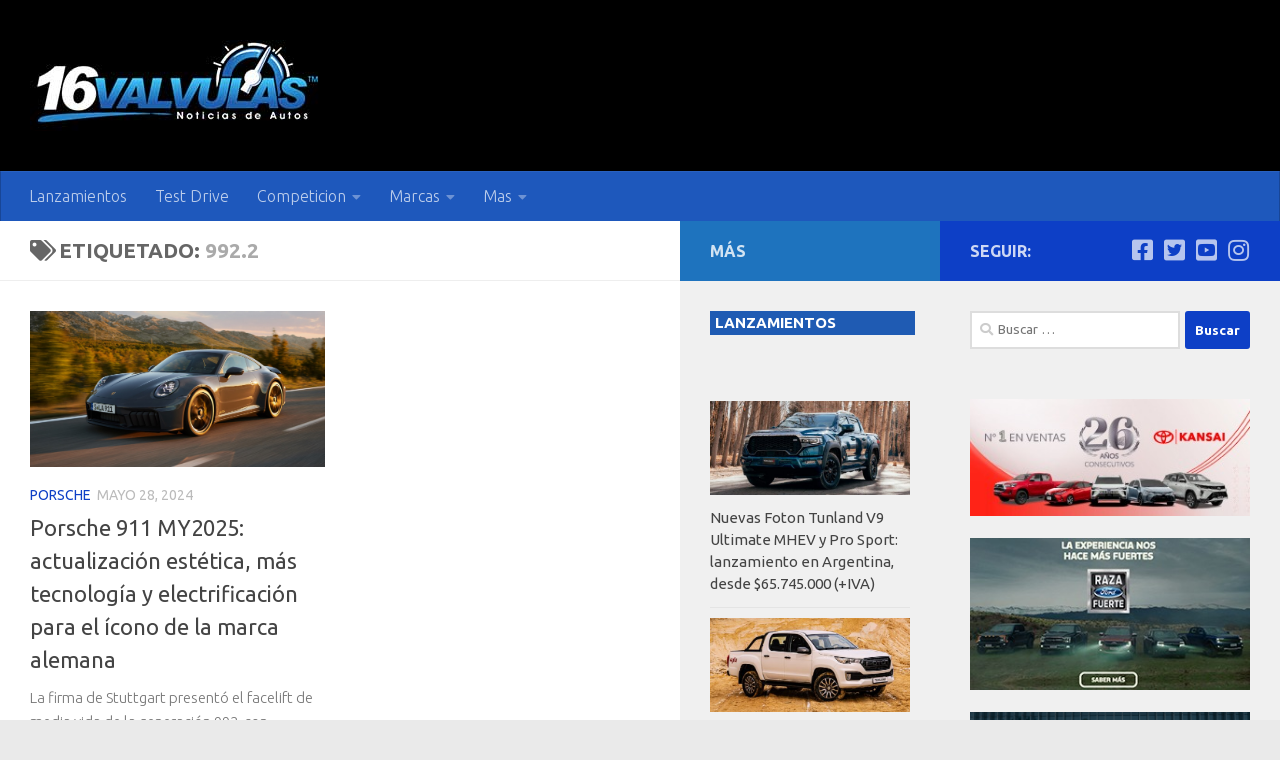

--- FILE ---
content_type: text/html; charset=UTF-8
request_url: https://www.16valvulas.com.ar/tag/992-2/
body_size: 19383
content:
<!DOCTYPE html>
<html class="no-js" lang="es">
<head>
  <meta charset="UTF-8">
  <meta name="viewport" content="width=device-width, initial-scale=1.0">
  <link rel="profile" href="https://gmpg.org/xfn/11" />
  <link rel="pingback" href="https://www.16valvulas.com.ar/xmlrpc.php">

  <meta name='robots' content='noindex, follow' />
<script>document.documentElement.className = document.documentElement.className.replace("no-js","js");</script>

	<!-- This site is optimized with the Yoast SEO plugin v26.8 - https://yoast.com/product/yoast-seo-wordpress/ -->
	<title>992.2 - 16 Valvulas</title>
	<meta name="description" content="Noticias de 992.2 - 1" />
	<meta property="og:locale" content="es_ES" />
	<meta property="og:type" content="article" />
	<meta property="og:title" content="992.2 - 16 Valvulas" />
	<meta property="og:description" content="Noticias de 992.2 - 1" />
	<meta property="og:url" content="https://www.16valvulas.com.ar/tag/992-2/" />
	<meta property="og:site_name" content="16 Valvulas" />
	<meta name="twitter:card" content="summary_large_image" />
	<meta name="twitter:site" content="@16valvulas" />
	<script type="application/ld+json" class="yoast-schema-graph">{"@context":"https://schema.org","@graph":[{"@type":"CollectionPage","@id":"https://www.16valvulas.com.ar/tag/992-2/","url":"https://www.16valvulas.com.ar/tag/992-2/","name":"992.2 - 16 Valvulas","isPartOf":{"@id":"https://www.16valvulas.com.ar/#website"},"primaryImageOfPage":{"@id":"https://www.16valvulas.com.ar/tag/992-2/#primaryimage"},"image":{"@id":"https://www.16valvulas.com.ar/tag/992-2/#primaryimage"},"thumbnailUrl":"https://www.16valvulas.com.ar/wp-content/uploads/2024/05/Porsche-911-GTS-2025-port.jpg","description":"Noticias de 992.2 - 1","breadcrumb":{"@id":"https://www.16valvulas.com.ar/tag/992-2/#breadcrumb"},"inLanguage":"es"},{"@type":"ImageObject","inLanguage":"es","@id":"https://www.16valvulas.com.ar/tag/992-2/#primaryimage","url":"https://www.16valvulas.com.ar/wp-content/uploads/2024/05/Porsche-911-GTS-2025-port.jpg","contentUrl":"https://www.16valvulas.com.ar/wp-content/uploads/2024/05/Porsche-911-GTS-2025-port.jpg","width":1500,"height":791,"caption":"Porsche 911 GTS 2025"},{"@type":"BreadcrumbList","@id":"https://www.16valvulas.com.ar/tag/992-2/#breadcrumb","itemListElement":[{"@type":"ListItem","position":1,"name":"Portada","item":"https://www.16valvulas.com.ar/"},{"@type":"ListItem","position":2,"name":"992.2"}]},{"@type":"WebSite","@id":"https://www.16valvulas.com.ar/#website","url":"https://www.16valvulas.com.ar/","name":"16 Valvulas","description":"Noticias de autos","publisher":{"@id":"https://www.16valvulas.com.ar/#organization"},"alternateName":"16 Valvulas Blog de noticias de autos","potentialAction":[{"@type":"SearchAction","target":{"@type":"EntryPoint","urlTemplate":"https://www.16valvulas.com.ar/?s={search_term_string}"},"query-input":{"@type":"PropertyValueSpecification","valueRequired":true,"valueName":"search_term_string"}}],"inLanguage":"es"},{"@type":"Organization","@id":"https://www.16valvulas.com.ar/#organization","name":"16 Valvulas Noticias de autos","url":"https://www.16valvulas.com.ar/","logo":{"@type":"ImageObject","inLanguage":"es","@id":"https://www.16valvulas.com.ar/#/schema/logo/image/","url":"https://www.16valvulas.com.ar/wp-content/uploads/2015/04/logo-16v.png","contentUrl":"https://www.16valvulas.com.ar/wp-content/uploads/2015/04/logo-16v.png","width":340,"height":100,"caption":"16 Valvulas Noticias de autos"},"image":{"@id":"https://www.16valvulas.com.ar/#/schema/logo/image/"},"sameAs":["https://www.facebook.com/16valvulas.com.ar","https://x.com/16valvulas","https://www.instagram.com/16valvulasarg","https://www.pinterest.com/16Valvulas/","https://www.youtube.com/user/16valvulasvideos"]}]}</script>
	<!-- / Yoast SEO plugin. -->


<link rel="alternate" type="application/rss+xml" title="16 Valvulas &raquo; Feed" href="https://www.16valvulas.com.ar/feed/" />
<link rel="alternate" type="application/rss+xml" title="16 Valvulas &raquo; Feed de los comentarios" href="https://www.16valvulas.com.ar/comments/feed/" />
<link id="hu-user-gfont" href="//fonts.googleapis.com/css?family=Ubuntu:400,400italic,300italic,300,700&subset=latin,latin-ext" rel="stylesheet" type="text/css"><link rel="alternate" type="application/rss+xml" title="16 Valvulas &raquo; Etiqueta 992.2 del feed" href="https://www.16valvulas.com.ar/tag/992-2/feed/" />
<style id='wp-img-auto-sizes-contain-inline-css'>
img:is([sizes=auto i],[sizes^="auto," i]){contain-intrinsic-size:3000px 1500px}
/*# sourceURL=wp-img-auto-sizes-contain-inline-css */
</style>
<style id='wp-block-library-inline-css'>
:root{--wp-block-synced-color:#7a00df;--wp-block-synced-color--rgb:122,0,223;--wp-bound-block-color:var(--wp-block-synced-color);--wp-editor-canvas-background:#ddd;--wp-admin-theme-color:#007cba;--wp-admin-theme-color--rgb:0,124,186;--wp-admin-theme-color-darker-10:#006ba1;--wp-admin-theme-color-darker-10--rgb:0,107,160.5;--wp-admin-theme-color-darker-20:#005a87;--wp-admin-theme-color-darker-20--rgb:0,90,135;--wp-admin-border-width-focus:2px}@media (min-resolution:192dpi){:root{--wp-admin-border-width-focus:1.5px}}.wp-element-button{cursor:pointer}:root .has-very-light-gray-background-color{background-color:#eee}:root .has-very-dark-gray-background-color{background-color:#313131}:root .has-very-light-gray-color{color:#eee}:root .has-very-dark-gray-color{color:#313131}:root .has-vivid-green-cyan-to-vivid-cyan-blue-gradient-background{background:linear-gradient(135deg,#00d084,#0693e3)}:root .has-purple-crush-gradient-background{background:linear-gradient(135deg,#34e2e4,#4721fb 50%,#ab1dfe)}:root .has-hazy-dawn-gradient-background{background:linear-gradient(135deg,#faaca8,#dad0ec)}:root .has-subdued-olive-gradient-background{background:linear-gradient(135deg,#fafae1,#67a671)}:root .has-atomic-cream-gradient-background{background:linear-gradient(135deg,#fdd79a,#004a59)}:root .has-nightshade-gradient-background{background:linear-gradient(135deg,#330968,#31cdcf)}:root .has-midnight-gradient-background{background:linear-gradient(135deg,#020381,#2874fc)}:root{--wp--preset--font-size--normal:16px;--wp--preset--font-size--huge:42px}.has-regular-font-size{font-size:1em}.has-larger-font-size{font-size:2.625em}.has-normal-font-size{font-size:var(--wp--preset--font-size--normal)}.has-huge-font-size{font-size:var(--wp--preset--font-size--huge)}.has-text-align-center{text-align:center}.has-text-align-left{text-align:left}.has-text-align-right{text-align:right}.has-fit-text{white-space:nowrap!important}#end-resizable-editor-section{display:none}.aligncenter{clear:both}.items-justified-left{justify-content:flex-start}.items-justified-center{justify-content:center}.items-justified-right{justify-content:flex-end}.items-justified-space-between{justify-content:space-between}.screen-reader-text{border:0;clip-path:inset(50%);height:1px;margin:-1px;overflow:hidden;padding:0;position:absolute;width:1px;word-wrap:normal!important}.screen-reader-text:focus{background-color:#ddd;clip-path:none;color:#444;display:block;font-size:1em;height:auto;left:5px;line-height:normal;padding:15px 23px 14px;text-decoration:none;top:5px;width:auto;z-index:100000}html :where(.has-border-color){border-style:solid}html :where([style*=border-top-color]){border-top-style:solid}html :where([style*=border-right-color]){border-right-style:solid}html :where([style*=border-bottom-color]){border-bottom-style:solid}html :where([style*=border-left-color]){border-left-style:solid}html :where([style*=border-width]){border-style:solid}html :where([style*=border-top-width]){border-top-style:solid}html :where([style*=border-right-width]){border-right-style:solid}html :where([style*=border-bottom-width]){border-bottom-style:solid}html :where([style*=border-left-width]){border-left-style:solid}html :where(img[class*=wp-image-]){height:auto;max-width:100%}:where(figure){margin:0 0 1em}html :where(.is-position-sticky){--wp-admin--admin-bar--position-offset:var(--wp-admin--admin-bar--height,0px)}@media screen and (max-width:600px){html :where(.is-position-sticky){--wp-admin--admin-bar--position-offset:0px}}

/*# sourceURL=wp-block-library-inline-css */
</style><style id='global-styles-inline-css'>
:root{--wp--preset--aspect-ratio--square: 1;--wp--preset--aspect-ratio--4-3: 4/3;--wp--preset--aspect-ratio--3-4: 3/4;--wp--preset--aspect-ratio--3-2: 3/2;--wp--preset--aspect-ratio--2-3: 2/3;--wp--preset--aspect-ratio--16-9: 16/9;--wp--preset--aspect-ratio--9-16: 9/16;--wp--preset--color--black: #000000;--wp--preset--color--cyan-bluish-gray: #abb8c3;--wp--preset--color--white: #ffffff;--wp--preset--color--pale-pink: #f78da7;--wp--preset--color--vivid-red: #cf2e2e;--wp--preset--color--luminous-vivid-orange: #ff6900;--wp--preset--color--luminous-vivid-amber: #fcb900;--wp--preset--color--light-green-cyan: #7bdcb5;--wp--preset--color--vivid-green-cyan: #00d084;--wp--preset--color--pale-cyan-blue: #8ed1fc;--wp--preset--color--vivid-cyan-blue: #0693e3;--wp--preset--color--vivid-purple: #9b51e0;--wp--preset--gradient--vivid-cyan-blue-to-vivid-purple: linear-gradient(135deg,rgb(6,147,227) 0%,rgb(155,81,224) 100%);--wp--preset--gradient--light-green-cyan-to-vivid-green-cyan: linear-gradient(135deg,rgb(122,220,180) 0%,rgb(0,208,130) 100%);--wp--preset--gradient--luminous-vivid-amber-to-luminous-vivid-orange: linear-gradient(135deg,rgb(252,185,0) 0%,rgb(255,105,0) 100%);--wp--preset--gradient--luminous-vivid-orange-to-vivid-red: linear-gradient(135deg,rgb(255,105,0) 0%,rgb(207,46,46) 100%);--wp--preset--gradient--very-light-gray-to-cyan-bluish-gray: linear-gradient(135deg,rgb(238,238,238) 0%,rgb(169,184,195) 100%);--wp--preset--gradient--cool-to-warm-spectrum: linear-gradient(135deg,rgb(74,234,220) 0%,rgb(151,120,209) 20%,rgb(207,42,186) 40%,rgb(238,44,130) 60%,rgb(251,105,98) 80%,rgb(254,248,76) 100%);--wp--preset--gradient--blush-light-purple: linear-gradient(135deg,rgb(255,206,236) 0%,rgb(152,150,240) 100%);--wp--preset--gradient--blush-bordeaux: linear-gradient(135deg,rgb(254,205,165) 0%,rgb(254,45,45) 50%,rgb(107,0,62) 100%);--wp--preset--gradient--luminous-dusk: linear-gradient(135deg,rgb(255,203,112) 0%,rgb(199,81,192) 50%,rgb(65,88,208) 100%);--wp--preset--gradient--pale-ocean: linear-gradient(135deg,rgb(255,245,203) 0%,rgb(182,227,212) 50%,rgb(51,167,181) 100%);--wp--preset--gradient--electric-grass: linear-gradient(135deg,rgb(202,248,128) 0%,rgb(113,206,126) 100%);--wp--preset--gradient--midnight: linear-gradient(135deg,rgb(2,3,129) 0%,rgb(40,116,252) 100%);--wp--preset--font-size--small: 13px;--wp--preset--font-size--medium: 20px;--wp--preset--font-size--large: 36px;--wp--preset--font-size--x-large: 42px;--wp--preset--spacing--20: 0.44rem;--wp--preset--spacing--30: 0.67rem;--wp--preset--spacing--40: 1rem;--wp--preset--spacing--50: 1.5rem;--wp--preset--spacing--60: 2.25rem;--wp--preset--spacing--70: 3.38rem;--wp--preset--spacing--80: 5.06rem;--wp--preset--shadow--natural: 6px 6px 9px rgba(0, 0, 0, 0.2);--wp--preset--shadow--deep: 12px 12px 50px rgba(0, 0, 0, 0.4);--wp--preset--shadow--sharp: 6px 6px 0px rgba(0, 0, 0, 0.2);--wp--preset--shadow--outlined: 6px 6px 0px -3px rgb(255, 255, 255), 6px 6px rgb(0, 0, 0);--wp--preset--shadow--crisp: 6px 6px 0px rgb(0, 0, 0);}:where(.is-layout-flex){gap: 0.5em;}:where(.is-layout-grid){gap: 0.5em;}body .is-layout-flex{display: flex;}.is-layout-flex{flex-wrap: wrap;align-items: center;}.is-layout-flex > :is(*, div){margin: 0;}body .is-layout-grid{display: grid;}.is-layout-grid > :is(*, div){margin: 0;}:where(.wp-block-columns.is-layout-flex){gap: 2em;}:where(.wp-block-columns.is-layout-grid){gap: 2em;}:where(.wp-block-post-template.is-layout-flex){gap: 1.25em;}:where(.wp-block-post-template.is-layout-grid){gap: 1.25em;}.has-black-color{color: var(--wp--preset--color--black) !important;}.has-cyan-bluish-gray-color{color: var(--wp--preset--color--cyan-bluish-gray) !important;}.has-white-color{color: var(--wp--preset--color--white) !important;}.has-pale-pink-color{color: var(--wp--preset--color--pale-pink) !important;}.has-vivid-red-color{color: var(--wp--preset--color--vivid-red) !important;}.has-luminous-vivid-orange-color{color: var(--wp--preset--color--luminous-vivid-orange) !important;}.has-luminous-vivid-amber-color{color: var(--wp--preset--color--luminous-vivid-amber) !important;}.has-light-green-cyan-color{color: var(--wp--preset--color--light-green-cyan) !important;}.has-vivid-green-cyan-color{color: var(--wp--preset--color--vivid-green-cyan) !important;}.has-pale-cyan-blue-color{color: var(--wp--preset--color--pale-cyan-blue) !important;}.has-vivid-cyan-blue-color{color: var(--wp--preset--color--vivid-cyan-blue) !important;}.has-vivid-purple-color{color: var(--wp--preset--color--vivid-purple) !important;}.has-black-background-color{background-color: var(--wp--preset--color--black) !important;}.has-cyan-bluish-gray-background-color{background-color: var(--wp--preset--color--cyan-bluish-gray) !important;}.has-white-background-color{background-color: var(--wp--preset--color--white) !important;}.has-pale-pink-background-color{background-color: var(--wp--preset--color--pale-pink) !important;}.has-vivid-red-background-color{background-color: var(--wp--preset--color--vivid-red) !important;}.has-luminous-vivid-orange-background-color{background-color: var(--wp--preset--color--luminous-vivid-orange) !important;}.has-luminous-vivid-amber-background-color{background-color: var(--wp--preset--color--luminous-vivid-amber) !important;}.has-light-green-cyan-background-color{background-color: var(--wp--preset--color--light-green-cyan) !important;}.has-vivid-green-cyan-background-color{background-color: var(--wp--preset--color--vivid-green-cyan) !important;}.has-pale-cyan-blue-background-color{background-color: var(--wp--preset--color--pale-cyan-blue) !important;}.has-vivid-cyan-blue-background-color{background-color: var(--wp--preset--color--vivid-cyan-blue) !important;}.has-vivid-purple-background-color{background-color: var(--wp--preset--color--vivid-purple) !important;}.has-black-border-color{border-color: var(--wp--preset--color--black) !important;}.has-cyan-bluish-gray-border-color{border-color: var(--wp--preset--color--cyan-bluish-gray) !important;}.has-white-border-color{border-color: var(--wp--preset--color--white) !important;}.has-pale-pink-border-color{border-color: var(--wp--preset--color--pale-pink) !important;}.has-vivid-red-border-color{border-color: var(--wp--preset--color--vivid-red) !important;}.has-luminous-vivid-orange-border-color{border-color: var(--wp--preset--color--luminous-vivid-orange) !important;}.has-luminous-vivid-amber-border-color{border-color: var(--wp--preset--color--luminous-vivid-amber) !important;}.has-light-green-cyan-border-color{border-color: var(--wp--preset--color--light-green-cyan) !important;}.has-vivid-green-cyan-border-color{border-color: var(--wp--preset--color--vivid-green-cyan) !important;}.has-pale-cyan-blue-border-color{border-color: var(--wp--preset--color--pale-cyan-blue) !important;}.has-vivid-cyan-blue-border-color{border-color: var(--wp--preset--color--vivid-cyan-blue) !important;}.has-vivid-purple-border-color{border-color: var(--wp--preset--color--vivid-purple) !important;}.has-vivid-cyan-blue-to-vivid-purple-gradient-background{background: var(--wp--preset--gradient--vivid-cyan-blue-to-vivid-purple) !important;}.has-light-green-cyan-to-vivid-green-cyan-gradient-background{background: var(--wp--preset--gradient--light-green-cyan-to-vivid-green-cyan) !important;}.has-luminous-vivid-amber-to-luminous-vivid-orange-gradient-background{background: var(--wp--preset--gradient--luminous-vivid-amber-to-luminous-vivid-orange) !important;}.has-luminous-vivid-orange-to-vivid-red-gradient-background{background: var(--wp--preset--gradient--luminous-vivid-orange-to-vivid-red) !important;}.has-very-light-gray-to-cyan-bluish-gray-gradient-background{background: var(--wp--preset--gradient--very-light-gray-to-cyan-bluish-gray) !important;}.has-cool-to-warm-spectrum-gradient-background{background: var(--wp--preset--gradient--cool-to-warm-spectrum) !important;}.has-blush-light-purple-gradient-background{background: var(--wp--preset--gradient--blush-light-purple) !important;}.has-blush-bordeaux-gradient-background{background: var(--wp--preset--gradient--blush-bordeaux) !important;}.has-luminous-dusk-gradient-background{background: var(--wp--preset--gradient--luminous-dusk) !important;}.has-pale-ocean-gradient-background{background: var(--wp--preset--gradient--pale-ocean) !important;}.has-electric-grass-gradient-background{background: var(--wp--preset--gradient--electric-grass) !important;}.has-midnight-gradient-background{background: var(--wp--preset--gradient--midnight) !important;}.has-small-font-size{font-size: var(--wp--preset--font-size--small) !important;}.has-medium-font-size{font-size: var(--wp--preset--font-size--medium) !important;}.has-large-font-size{font-size: var(--wp--preset--font-size--large) !important;}.has-x-large-font-size{font-size: var(--wp--preset--font-size--x-large) !important;}
/*# sourceURL=global-styles-inline-css */
</style>

<style id='classic-theme-styles-inline-css'>
/*! This file is auto-generated */
.wp-block-button__link{color:#fff;background-color:#32373c;border-radius:9999px;box-shadow:none;text-decoration:none;padding:calc(.667em + 2px) calc(1.333em + 2px);font-size:1.125em}.wp-block-file__button{background:#32373c;color:#fff;text-decoration:none}
/*# sourceURL=/wp-includes/css/classic-themes.min.css */
</style>
<style id='quads-styles-inline-css'>

    .quads-location ins.adsbygoogle {
        background: transparent !important;
    }.quads-location .quads_rotator_img{ opacity:1 !important;}
    .quads.quads_ad_container { display: grid; grid-template-columns: auto; grid-gap: 10px; padding: 10px; }
    .grid_image{animation: fadeIn 0.5s;-webkit-animation: fadeIn 0.5s;-moz-animation: fadeIn 0.5s;
        -o-animation: fadeIn 0.5s;-ms-animation: fadeIn 0.5s;}
    .quads-ad-label { font-size: 12px; text-align: center; color: #333;}
    .quads_click_impression { display: none;} .quads-location, .quads-ads-space{max-width:100%;} @media only screen and (max-width: 480px) { .quads-ads-space, .penci-builder-element .quads-ads-space{max-width:340px;}}
/*# sourceURL=quads-styles-inline-css */
</style>
<link rel='stylesheet' id='wpo_min-header-0-css' href='https://www.16valvulas.com.ar/wp-content/cache/wpo-minify/1769167417/assets/wpo-minify-header-ac7f1982.min.css' media='all' />
<script src="https://www.16valvulas.com.ar/wp-content/cache/wpo-minify/1769167417/assets/wpo-minify-header-5221156e.min.js" id="wpo_min-header-0-js"></script>
<link rel="https://api.w.org/" href="https://www.16valvulas.com.ar/wp-json/" /><link rel="alternate" title="JSON" type="application/json" href="https://www.16valvulas.com.ar/wp-json/wp/v2/tags/7632" /><link rel="EditURI" type="application/rsd+xml" title="RSD" href="https://www.16valvulas.com.ar/xmlrpc.php?rsd" />


		<!-- GA Google Analytics @ https://m0n.co/ga -->
		<script async src="https://www.googletagmanager.com/gtag/js?id=UA-278803-11"></script>
		<script>
			window.dataLayer = window.dataLayer || [];
			function gtag(){dataLayer.push(arguments);}
			gtag('js', new Date());
			gtag('config', 'UA-278803-11');
		</script>

	<script type="text/javascript">
(function(url){
	if(/(?:Chrome\/26\.0\.1410\.63 Safari\/537\.31|WordfenceTestMonBot)/.test(navigator.userAgent)){ return; }
	var addEvent = function(evt, handler) {
		if (window.addEventListener) {
			document.addEventListener(evt, handler, false);
		} else if (window.attachEvent) {
			document.attachEvent('on' + evt, handler);
		}
	};
	var removeEvent = function(evt, handler) {
		if (window.removeEventListener) {
			document.removeEventListener(evt, handler, false);
		} else if (window.detachEvent) {
			document.detachEvent('on' + evt, handler);
		}
	};
	var evts = 'contextmenu dblclick drag dragend dragenter dragleave dragover dragstart drop keydown keypress keyup mousedown mousemove mouseout mouseover mouseup mousewheel scroll'.split(' ');
	var logHuman = function() {
		if (window.wfLogHumanRan) { return; }
		window.wfLogHumanRan = true;
		var wfscr = document.createElement('script');
		wfscr.type = 'text/javascript';
		wfscr.async = true;
		wfscr.src = url + '&r=' + Math.random();
		(document.getElementsByTagName('head')[0]||document.getElementsByTagName('body')[0]).appendChild(wfscr);
		for (var i = 0; i < evts.length; i++) {
			removeEvent(evts[i], logHuman);
		}
	};
	for (var i = 0; i < evts.length; i++) {
		addEvent(evts[i], logHuman);
	}
})('//www.16valvulas.com.ar/?wordfence_lh=1&hid=F2E9439B304B35CA13F3C5A6CE33828A');
</script><script>document.cookie = 'quads_browser_width='+screen.width;</script>    <link rel="preload" as="font" type="font/woff2" href="https://www.16valvulas.com.ar/wp-content/themes/hueman/assets/front/webfonts/fa-brands-400.woff2?v=5.15.2" crossorigin="anonymous"/>
    <link rel="preload" as="font" type="font/woff2" href="https://www.16valvulas.com.ar/wp-content/themes/hueman/assets/front/webfonts/fa-regular-400.woff2?v=5.15.2" crossorigin="anonymous"/>
    <link rel="preload" as="font" type="font/woff2" href="https://www.16valvulas.com.ar/wp-content/themes/hueman/assets/front/webfonts/fa-solid-900.woff2?v=5.15.2" crossorigin="anonymous"/>
  <!--[if lt IE 9]>
<script src="https://www.16valvulas.com.ar/wp-content/themes/hueman/assets/front/js/ie/html5shiv-printshiv.min.js"></script>
<script src="https://www.16valvulas.com.ar/wp-content/themes/hueman/assets/front/js/ie/selectivizr.js"></script>
<![endif]-->
      <meta name="onesignal" content="wordpress-plugin"/>
            <script>

      window.OneSignalDeferred = window.OneSignalDeferred || [];

      OneSignalDeferred.push(function(OneSignal) {
        var oneSignal_options = {};
        window._oneSignalInitOptions = oneSignal_options;

        oneSignal_options['serviceWorkerParam'] = { scope: '/' };
oneSignal_options['serviceWorkerPath'] = 'OneSignalSDKWorker.js.php';

        OneSignal.Notifications.setDefaultUrl("https://www.16valvulas.com.ar");

        oneSignal_options['wordpress'] = true;
oneSignal_options['appId'] = 'f0766255-5077-41b7-b9cb-d378f18de64b';
oneSignal_options['allowLocalhostAsSecureOrigin'] = true;
oneSignal_options['welcomeNotification'] = { };
oneSignal_options['welcomeNotification']['disable'] = true;
oneSignal_options['path'] = "https://www.16valvulas.com.ar/wp-content/plugins/onesignal-free-web-push-notifications/sdk_files/";
oneSignal_options['safari_web_id'] = "web.onesignal.auto.0d8cfe1b-addf-4fe0-8094-42e4bf6360cd";
oneSignal_options['promptOptions'] = { };
oneSignal_options['notifyButton'] = { };
oneSignal_options['notifyButton']['enable'] = true;
oneSignal_options['notifyButton']['position'] = 'bottom-right';
oneSignal_options['notifyButton']['theme'] = 'default';
oneSignal_options['notifyButton']['size'] = 'small';
oneSignal_options['notifyButton']['showCredit'] = false;
oneSignal_options['notifyButton']['text'] = {};
oneSignal_options['notifyButton']['text']['tip.state.unsubscribed'] = 'Suscribase para notificaciones';
oneSignal_options['notifyButton']['text']['tip.state.subscribed'] = 'Ya esta suscripto';
oneSignal_options['notifyButton']['text']['tip.state.blocked'] = 'Ha bloqueado las notificaciones';
oneSignal_options['notifyButton']['text']['message.action.subscribed'] = 'Gracias por suscribirse';
oneSignal_options['notifyButton']['text']['message.action.resubscribed'] = 'Ya esta suscripto';
oneSignal_options['notifyButton']['text']['message.action.unsubscribed'] = 'No recibirá notificaciones nuevamente';
oneSignal_options['notifyButton']['text']['dialog.main.title'] = 'No desea recibir notificaciones';
oneSignal_options['notifyButton']['text']['dialog.main.button.subscribe'] = 'Suscribir';
oneSignal_options['notifyButton']['text']['dialog.main.button.unsubscribe'] = 'Desuscribir';
oneSignal_options['notifyButton']['text']['dialog.blocked.title'] = 'Desbloquea las notificaciones';
oneSignal_options['notifyButton']['text']['dialog.blocked.message'] = 'Siga estas instrucciones para recibir notificaciones';
oneSignal_options['notifyButton']['colors'] = {};
oneSignal_options['notifyButton']['colors']['circle.background'] = '#0000FF';
oneSignal_options['notifyButton']['colors']['pulse.color'] = '#0000FF';
oneSignal_options['notifyButton']['colors']['dialog.button.background'] = '#0000FF';
              OneSignal.init(window._oneSignalInitOptions);
              OneSignal.Slidedown.promptPush()      });

      function documentInitOneSignal() {
        var oneSignal_elements = document.getElementsByClassName("OneSignal-prompt");

        var oneSignalLinkClickHandler = function(event) { OneSignal.Notifications.requestPermission(); event.preventDefault(); };        for(var i = 0; i < oneSignal_elements.length; i++)
          oneSignal_elements[i].addEventListener('click', oneSignalLinkClickHandler, false);
      }

      if (document.readyState === 'complete') {
           documentInitOneSignal();
      }
      else {
           window.addEventListener("load", function(event){
               documentInitOneSignal();
          });
      }
    </script>
<style type="text/css">.saboxplugin-wrap{-webkit-box-sizing:border-box;-moz-box-sizing:border-box;-ms-box-sizing:border-box;box-sizing:border-box;border:1px solid #eee;width:100%;clear:both;display:block;overflow:hidden;word-wrap:break-word;position:relative}.saboxplugin-wrap .saboxplugin-gravatar{float:left;padding:0 20px 20px 20px}.saboxplugin-wrap .saboxplugin-gravatar img{max-width:100px;height:auto;border-radius:0;}.saboxplugin-wrap .saboxplugin-authorname{font-size:18px;line-height:1;margin:20px 0 0 20px;display:block}.saboxplugin-wrap .saboxplugin-authorname a{text-decoration:none}.saboxplugin-wrap .saboxplugin-authorname a:focus{outline:0}.saboxplugin-wrap .saboxplugin-desc{display:block;margin:5px 20px}.saboxplugin-wrap .saboxplugin-desc a{text-decoration:underline}.saboxplugin-wrap .saboxplugin-desc p{margin:5px 0 12px}.saboxplugin-wrap .saboxplugin-web{margin:0 20px 15px;text-align:left}.saboxplugin-wrap .sab-web-position{text-align:right}.saboxplugin-wrap .saboxplugin-web a{color:#ccc;text-decoration:none}.saboxplugin-wrap .saboxplugin-socials{position:relative;display:block;background:#fcfcfc;padding:5px;border-top:1px solid #eee}.saboxplugin-wrap .saboxplugin-socials a svg{width:20px;height:20px}.saboxplugin-wrap .saboxplugin-socials a svg .st2{fill:#fff; transform-origin:center center;}.saboxplugin-wrap .saboxplugin-socials a svg .st1{fill:rgba(0,0,0,.3)}.saboxplugin-wrap .saboxplugin-socials a:hover{opacity:.8;-webkit-transition:opacity .4s;-moz-transition:opacity .4s;-o-transition:opacity .4s;transition:opacity .4s;box-shadow:none!important;-webkit-box-shadow:none!important}.saboxplugin-wrap .saboxplugin-socials .saboxplugin-icon-color{box-shadow:none;padding:0;border:0;-webkit-transition:opacity .4s;-moz-transition:opacity .4s;-o-transition:opacity .4s;transition:opacity .4s;display:inline-block;color:#fff;font-size:0;text-decoration:inherit;margin:5px;-webkit-border-radius:0;-moz-border-radius:0;-ms-border-radius:0;-o-border-radius:0;border-radius:0;overflow:hidden}.saboxplugin-wrap .saboxplugin-socials .saboxplugin-icon-grey{text-decoration:inherit;box-shadow:none;position:relative;display:-moz-inline-stack;display:inline-block;vertical-align:middle;zoom:1;margin:10px 5px;color:#444;fill:#444}.clearfix:after,.clearfix:before{content:' ';display:table;line-height:0;clear:both}.ie7 .clearfix{zoom:1}.saboxplugin-socials.sabox-colored .saboxplugin-icon-color .sab-twitch{border-color:#38245c}.saboxplugin-socials.sabox-colored .saboxplugin-icon-color .sab-behance{border-color:#003eb0}.saboxplugin-socials.sabox-colored .saboxplugin-icon-color .sab-deviantart{border-color:#036824}.saboxplugin-socials.sabox-colored .saboxplugin-icon-color .sab-digg{border-color:#00327c}.saboxplugin-socials.sabox-colored .saboxplugin-icon-color .sab-dribbble{border-color:#ba1655}.saboxplugin-socials.sabox-colored .saboxplugin-icon-color .sab-facebook{border-color:#1e2e4f}.saboxplugin-socials.sabox-colored .saboxplugin-icon-color .sab-flickr{border-color:#003576}.saboxplugin-socials.sabox-colored .saboxplugin-icon-color .sab-github{border-color:#264874}.saboxplugin-socials.sabox-colored .saboxplugin-icon-color .sab-google{border-color:#0b51c5}.saboxplugin-socials.sabox-colored .saboxplugin-icon-color .sab-html5{border-color:#902e13}.saboxplugin-socials.sabox-colored .saboxplugin-icon-color .sab-instagram{border-color:#1630aa}.saboxplugin-socials.sabox-colored .saboxplugin-icon-color .sab-linkedin{border-color:#00344f}.saboxplugin-socials.sabox-colored .saboxplugin-icon-color .sab-pinterest{border-color:#5b040e}.saboxplugin-socials.sabox-colored .saboxplugin-icon-color .sab-reddit{border-color:#992900}.saboxplugin-socials.sabox-colored .saboxplugin-icon-color .sab-rss{border-color:#a43b0a}.saboxplugin-socials.sabox-colored .saboxplugin-icon-color .sab-sharethis{border-color:#5d8420}.saboxplugin-socials.sabox-colored .saboxplugin-icon-color .sab-soundcloud{border-color:#995200}.saboxplugin-socials.sabox-colored .saboxplugin-icon-color .sab-spotify{border-color:#0f612c}.saboxplugin-socials.sabox-colored .saboxplugin-icon-color .sab-stackoverflow{border-color:#a95009}.saboxplugin-socials.sabox-colored .saboxplugin-icon-color .sab-steam{border-color:#006388}.saboxplugin-socials.sabox-colored .saboxplugin-icon-color .sab-user_email{border-color:#b84e05}.saboxplugin-socials.sabox-colored .saboxplugin-icon-color .sab-tumblr{border-color:#10151b}.saboxplugin-socials.sabox-colored .saboxplugin-icon-color .sab-twitter{border-color:#0967a0}.saboxplugin-socials.sabox-colored .saboxplugin-icon-color .sab-vimeo{border-color:#0d7091}.saboxplugin-socials.sabox-colored .saboxplugin-icon-color .sab-windows{border-color:#003f71}.saboxplugin-socials.sabox-colored .saboxplugin-icon-color .sab-whatsapp{border-color:#003f71}.saboxplugin-socials.sabox-colored .saboxplugin-icon-color .sab-wordpress{border-color:#0f3647}.saboxplugin-socials.sabox-colored .saboxplugin-icon-color .sab-yahoo{border-color:#14002d}.saboxplugin-socials.sabox-colored .saboxplugin-icon-color .sab-youtube{border-color:#900}.saboxplugin-socials.sabox-colored .saboxplugin-icon-color .sab-xing{border-color:#000202}.saboxplugin-socials.sabox-colored .saboxplugin-icon-color .sab-mixcloud{border-color:#2475a0}.saboxplugin-socials.sabox-colored .saboxplugin-icon-color .sab-vk{border-color:#243549}.saboxplugin-socials.sabox-colored .saboxplugin-icon-color .sab-medium{border-color:#00452c}.saboxplugin-socials.sabox-colored .saboxplugin-icon-color .sab-quora{border-color:#420e00}.saboxplugin-socials.sabox-colored .saboxplugin-icon-color .sab-meetup{border-color:#9b181c}.saboxplugin-socials.sabox-colored .saboxplugin-icon-color .sab-goodreads{border-color:#000}.saboxplugin-socials.sabox-colored .saboxplugin-icon-color .sab-snapchat{border-color:#999700}.saboxplugin-socials.sabox-colored .saboxplugin-icon-color .sab-500px{border-color:#00557f}.saboxplugin-socials.sabox-colored .saboxplugin-icon-color .sab-mastodont{border-color:#185886}.sabox-plus-item{margin-bottom:20px}@media screen and (max-width:480px){.saboxplugin-wrap{text-align:center}.saboxplugin-wrap .saboxplugin-gravatar{float:none;padding:20px 0;text-align:center;margin:0 auto;display:block}.saboxplugin-wrap .saboxplugin-gravatar img{float:none;display:inline-block;display:-moz-inline-stack;vertical-align:middle;zoom:1}.saboxplugin-wrap .saboxplugin-desc{margin:0 10px 20px;text-align:center}.saboxplugin-wrap .saboxplugin-authorname{text-align:center;margin:10px 0 20px}}body .saboxplugin-authorname a,body .saboxplugin-authorname a:hover{box-shadow:none;-webkit-box-shadow:none}a.sab-profile-edit{font-size:16px!important;line-height:1!important}.sab-edit-settings a,a.sab-profile-edit{color:#0073aa!important;box-shadow:none!important;-webkit-box-shadow:none!important}.sab-edit-settings{margin-right:15px;position:absolute;right:0;z-index:2;bottom:10px;line-height:20px}.sab-edit-settings i{margin-left:5px}.saboxplugin-socials{line-height:1!important}.rtl .saboxplugin-wrap .saboxplugin-gravatar{float:right}.rtl .saboxplugin-wrap .saboxplugin-authorname{display:flex;align-items:center}.rtl .saboxplugin-wrap .saboxplugin-authorname .sab-profile-edit{margin-right:10px}.rtl .sab-edit-settings{right:auto;left:0}img.sab-custom-avatar{max-width:75px;}.saboxplugin-wrap {margin-top:0px; margin-bottom:0px; padding: 0px 0px }.saboxplugin-wrap .saboxplugin-authorname {font-size:18px; line-height:25px;}.saboxplugin-wrap .saboxplugin-desc p, .saboxplugin-wrap .saboxplugin-desc {font-size:14px !important; line-height:21px !important;}.saboxplugin-wrap .saboxplugin-web {font-size:14px;}.saboxplugin-wrap .saboxplugin-socials a svg {width:18px;height:18px;}</style><link rel="icon" href="https://www.16valvulas.com.ar/wp-content/uploads/2015/04/cropped-16vlogo-160x160.jpg" sizes="32x32" />
<link rel="icon" href="https://www.16valvulas.com.ar/wp-content/uploads/2015/04/cropped-16vlogo-500x500.jpg" sizes="192x192" />
<link rel="apple-touch-icon" href="https://www.16valvulas.com.ar/wp-content/uploads/2015/04/cropped-16vlogo-500x500.jpg" />
<meta name="msapplication-TileImage" content="https://www.16valvulas.com.ar/wp-content/uploads/2015/04/cropped-16vlogo-500x500.jpg" />
</head>

<body class="archive tag tag-992-2 tag-7632 wp-custom-logo wp-embed-responsive wp-theme-hueman col-3cl boxed header-desktop-sticky hu-header-img-full-width hu-fa-not-loaded hueman-3-7-27 unknown">
<div id="wrapper">
  <a class="screen-reader-text skip-link" href="#content">Saltar al contenido</a>
  	
		


  <header id="header" class="main-menu-mobile-on one-mobile-menu main_menu header-ads-desktop header-ads-mobile  no-header-img">
        <nav class="nav-container group mobile-menu  " id="nav-mobile" data-menu-id="header-1">
  <div class="mobile-title-logo-in-header"><p class="site-title">                  <a class="custom-logo-link" href="https://www.16valvulas.com.ar/" rel="home" title="16 Valvulas | Inicio"><img src="https://www.16valvulas.com.ar/wp-content/uploads/2015/04/16vlogo.jpg" alt="16 Valvulas" width="300" height="91"/></a>                </p></div>
        
                    <!-- <div class="ham__navbar-toggler collapsed" aria-expanded="false">
          <div class="ham__navbar-span-wrapper">
            <span class="ham-toggler-menu__span"></span>
          </div>
        </div> -->
        <button class="ham__navbar-toggler-two collapsed" title="Menu" aria-expanded="false">
          <span class="ham__navbar-span-wrapper">
            <span class="line line-1"></span>
            <span class="line line-2"></span>
            <span class="line line-3"></span>
          </span>
        </button>
            
      <div class="nav-text"></div>
      <div class="nav-wrap container">
                  <ul class="nav container-inner group mobile-search">
                            <li>
                  <form role="search" method="get" class="search-form" action="https://www.16valvulas.com.ar/">
				<label>
					<span class="screen-reader-text">Buscar:</span>
					<input type="search" class="search-field" placeholder="Buscar &hellip;" value="" name="s" />
				</label>
				<input type="submit" class="search-submit" value="Buscar" />
			</form>                </li>
                      </ul>
                <ul id="menu-top" class="nav container-inner group"><li id="menu-item-96605" class="menu-item menu-item-type-taxonomy menu-item-object-category menu-item-96605"><a href="https://www.16valvulas.com.ar/category/lanzamientos/">Lanzamientos</a></li>
<li id="menu-item-96607" class="menu-item menu-item-type-taxonomy menu-item-object-category menu-item-96607"><a href="https://www.16valvulas.com.ar/category/test-drive/">Test Drive</a></li>
<li id="menu-item-96606" class="menu-item menu-item-type-taxonomy menu-item-object-category menu-item-has-children menu-item-96606"><a href="https://www.16valvulas.com.ar/category/competicion/">Competicion</a>
<ul class="sub-menu">
	<li id="menu-item-97222" class="menu-item menu-item-type-taxonomy menu-item-object-category menu-item-97222"><a href="https://www.16valvulas.com.ar/category/dakar/">Dakar</a></li>
	<li id="menu-item-97224" class="menu-item menu-item-type-taxonomy menu-item-object-category menu-item-97224"><a href="https://www.16valvulas.com.ar/category/formula-1/">Formula 1</a></li>
	<li id="menu-item-97230" class="menu-item menu-item-type-taxonomy menu-item-object-category menu-item-97230"><a href="https://www.16valvulas.com.ar/category/motogp/">MotoGP</a></li>
	<li id="menu-item-97233" class="menu-item menu-item-type-taxonomy menu-item-object-category menu-item-97233"><a href="https://www.16valvulas.com.ar/category/rally/">Rally</a></li>
</ul>
</li>
<li id="menu-item-96775" class="menu-item menu-item-type-custom menu-item-object-custom menu-item-has-children menu-item-96775"><a>Marcas</a>
<ul class="sub-menu">
	<li id="menu-item-97248" class="menu-item menu-item-type-taxonomy menu-item-object-category menu-item-97248"><a href="https://www.16valvulas.com.ar/category/abarth/">Abarth</a></li>
	<li id="menu-item-96776" class="menu-item menu-item-type-taxonomy menu-item-object-category menu-item-96776"><a href="https://www.16valvulas.com.ar/category/alfa-romeo/">Alfa Romeo</a></li>
	<li id="menu-item-96777" class="menu-item menu-item-type-taxonomy menu-item-object-category menu-item-96777"><a href="https://www.16valvulas.com.ar/category/audi/">Audi</a></li>
	<li id="menu-item-96779" class="menu-item menu-item-type-taxonomy menu-item-object-category menu-item-96779"><a href="https://www.16valvulas.com.ar/category/bmw/">BMW</a></li>
	<li id="menu-item-96780" class="menu-item menu-item-type-taxonomy menu-item-object-category menu-item-96780"><a href="https://www.16valvulas.com.ar/category/chery/">Chery</a></li>
	<li id="menu-item-96781" class="menu-item menu-item-type-taxonomy menu-item-object-category menu-item-96781"><a href="https://www.16valvulas.com.ar/category/chevrolet/">Chevrolet</a></li>
	<li id="menu-item-96782" class="menu-item menu-item-type-taxonomy menu-item-object-category menu-item-96782"><a href="https://www.16valvulas.com.ar/category/chrysler/">Chrysler</a></li>
	<li id="menu-item-96783" class="menu-item menu-item-type-taxonomy menu-item-object-category menu-item-96783"><a href="https://www.16valvulas.com.ar/category/citroen/">Citroen</a></li>
	<li id="menu-item-97252" class="menu-item menu-item-type-taxonomy menu-item-object-category menu-item-97252"><a href="https://www.16valvulas.com.ar/category/corven/">Corven</a></li>
	<li id="menu-item-96785" class="menu-item menu-item-type-taxonomy menu-item-object-category menu-item-96785"><a href="https://www.16valvulas.com.ar/category/dodge/">Dodge</a></li>
	<li id="menu-item-97253" class="menu-item menu-item-type-taxonomy menu-item-object-category menu-item-97253"><a href="https://www.16valvulas.com.ar/category/ds-2/">DS</a></li>
	<li id="menu-item-96786" class="menu-item menu-item-type-taxonomy menu-item-object-category menu-item-96786"><a href="https://www.16valvulas.com.ar/category/ducati/">Ducati</a></li>
	<li id="menu-item-96787" class="menu-item menu-item-type-taxonomy menu-item-object-category menu-item-96787"><a href="https://www.16valvulas.com.ar/category/ferrari/">Ferrari</a></li>
	<li id="menu-item-96788" class="menu-item menu-item-type-taxonomy menu-item-object-category menu-item-96788"><a href="https://www.16valvulas.com.ar/category/fiat/">Fiat</a></li>
	<li id="menu-item-96789" class="menu-item menu-item-type-taxonomy menu-item-object-category menu-item-96789"><a href="https://www.16valvulas.com.ar/category/ford/">Ford</a></li>
	<li id="menu-item-242237" class="menu-item menu-item-type-taxonomy menu-item-object-category menu-item-242237"><a href="https://www.16valvulas.com.ar/category/forthing/">Forthing</a></li>
	<li id="menu-item-96790" class="menu-item menu-item-type-taxonomy menu-item-object-category menu-item-96790"><a href="https://www.16valvulas.com.ar/category/general-motors/">General Motors</a></li>
	<li id="menu-item-96792" class="menu-item menu-item-type-taxonomy menu-item-object-category menu-item-96792"><a href="https://www.16valvulas.com.ar/category/honda/">Honda</a></li>
	<li id="menu-item-96794" class="menu-item menu-item-type-taxonomy menu-item-object-category menu-item-96794"><a href="https://www.16valvulas.com.ar/category/hyundai/">Hyundai</a></li>
	<li id="menu-item-97254" class="menu-item menu-item-type-taxonomy menu-item-object-category menu-item-97254"><a href="https://www.16valvulas.com.ar/category/iveco/">Iveco</a></li>
	<li id="menu-item-96796" class="menu-item menu-item-type-taxonomy menu-item-object-category menu-item-96796"><a href="https://www.16valvulas.com.ar/category/jaguar/">Jaguar</a></li>
	<li id="menu-item-96797" class="menu-item menu-item-type-taxonomy menu-item-object-category menu-item-96797"><a href="https://www.16valvulas.com.ar/category/jeep/">Jeep</a></li>
	<li id="menu-item-96798" class="menu-item menu-item-type-taxonomy menu-item-object-category menu-item-96798"><a href="https://www.16valvulas.com.ar/category/kawasaki/">Kawasaki</a></li>
	<li id="menu-item-96799" class="menu-item menu-item-type-taxonomy menu-item-object-category menu-item-96799"><a href="https://www.16valvulas.com.ar/category/kia/">Kia</a></li>
	<li id="menu-item-96800" class="menu-item menu-item-type-taxonomy menu-item-object-category menu-item-96800"><a href="https://www.16valvulas.com.ar/category/lamborghini/">Lamborghini</a></li>
	<li id="menu-item-96802" class="menu-item menu-item-type-taxonomy menu-item-object-category menu-item-96802"><a href="https://www.16valvulas.com.ar/category/land-rover/">Land Rover</a></li>
	<li id="menu-item-242611" class="menu-item menu-item-type-taxonomy menu-item-object-category menu-item-242611"><a href="https://www.16valvulas.com.ar/category/leapmotor/">Leapmotor</a></li>
	<li id="menu-item-97255" class="menu-item menu-item-type-taxonomy menu-item-object-category menu-item-97255"><a href="https://www.16valvulas.com.ar/category/man/">MAN</a></li>
	<li id="menu-item-96806" class="menu-item menu-item-type-taxonomy menu-item-object-category menu-item-96806"><a href="https://www.16valvulas.com.ar/category/mazda/">Mazda</a></li>
	<li id="menu-item-96807" class="menu-item menu-item-type-taxonomy menu-item-object-category menu-item-96807"><a href="https://www.16valvulas.com.ar/category/mercedez-benz/">Mercedes Benz</a></li>
	<li id="menu-item-96808" class="menu-item menu-item-type-taxonomy menu-item-object-category menu-item-96808"><a href="https://www.16valvulas.com.ar/category/mini-cooper/">Mini</a></li>
	<li id="menu-item-96809" class="menu-item menu-item-type-taxonomy menu-item-object-category menu-item-96809"><a href="https://www.16valvulas.com.ar/category/mitsubishi/">Mitsubishi</a></li>
	<li id="menu-item-96810" class="menu-item menu-item-type-taxonomy menu-item-object-category menu-item-96810"><a href="https://www.16valvulas.com.ar/category/mondial/">Mondial</a></li>
	<li id="menu-item-96811" class="menu-item menu-item-type-taxonomy menu-item-object-category menu-item-96811"><a href="https://www.16valvulas.com.ar/category/motomel/">Motomel</a></li>
	<li id="menu-item-96812" class="menu-item menu-item-type-taxonomy menu-item-object-category menu-item-96812"><a href="https://www.16valvulas.com.ar/category/nissan/">Nissan</a></li>
	<li id="menu-item-96815" class="menu-item menu-item-type-taxonomy menu-item-object-category menu-item-96815"><a href="https://www.16valvulas.com.ar/category/peugeot/">Peugeot</a></li>
	<li id="menu-item-96817" class="menu-item menu-item-type-taxonomy menu-item-object-category menu-item-96817"><a href="https://www.16valvulas.com.ar/category/porsche/">Porsche</a></li>
	<li id="menu-item-97234" class="menu-item menu-item-type-taxonomy menu-item-object-category menu-item-97234"><a href="https://www.16valvulas.com.ar/category/ram/">Ram</a></li>
	<li id="menu-item-96818" class="menu-item menu-item-type-taxonomy menu-item-object-category menu-item-96818"><a href="https://www.16valvulas.com.ar/category/renault/">Renault</a></li>
	<li id="menu-item-97258" class="menu-item menu-item-type-taxonomy menu-item-object-category menu-item-97258"><a href="https://www.16valvulas.com.ar/category/scania/">Scania</a></li>
	<li id="menu-item-96823" class="menu-item menu-item-type-taxonomy menu-item-object-category menu-item-96823"><a href="https://www.16valvulas.com.ar/category/smart/">Smart</a></li>
	<li id="menu-item-192218" class="menu-item menu-item-type-taxonomy menu-item-object-category menu-item-192218"><a href="https://www.16valvulas.com.ar/category/stellantis/">Stellantis</a></li>
	<li id="menu-item-96825" class="menu-item menu-item-type-taxonomy menu-item-object-category menu-item-96825"><a href="https://www.16valvulas.com.ar/category/subaru/">Subaru</a></li>
	<li id="menu-item-96826" class="menu-item menu-item-type-taxonomy menu-item-object-category menu-item-96826"><a href="https://www.16valvulas.com.ar/category/suzuki/">Suzuki</a></li>
	<li id="menu-item-96828" class="menu-item menu-item-type-taxonomy menu-item-object-category menu-item-96828"><a href="https://www.16valvulas.com.ar/category/toyota/">Toyota</a></li>
	<li id="menu-item-96898" class="menu-item menu-item-type-taxonomy menu-item-object-category menu-item-96898"><a href="https://www.16valvulas.com.ar/category/volkswagen/">VolksWagen</a></li>
	<li id="menu-item-96899" class="menu-item menu-item-type-taxonomy menu-item-object-category menu-item-96899"><a href="https://www.16valvulas.com.ar/category/volvo/">Volvo</a></li>
	<li id="menu-item-96900" class="menu-item menu-item-type-taxonomy menu-item-object-category menu-item-96900"><a href="https://www.16valvulas.com.ar/category/yamaha/">Yamaha</a></li>
	<li id="menu-item-96901" class="menu-item menu-item-type-taxonomy menu-item-object-category menu-item-96901"><a href="https://www.16valvulas.com.ar/category/zanella/">Zanella</a></li>
</ul>
</li>
<li id="menu-item-97216" class="menu-item menu-item-type-custom menu-item-object-custom menu-item-has-children menu-item-97216"><a>Mas</a>
<ul class="sub-menu">
	<li id="menu-item-97217" class="menu-item menu-item-type-taxonomy menu-item-object-category menu-item-97217"><a href="https://www.16valvulas.com.ar/category/accesorios-y-repuestos/">Accesorios y Repuestos</a></li>
	<li id="menu-item-97219" class="menu-item menu-item-type-taxonomy menu-item-object-category menu-item-97219"><a href="https://www.16valvulas.com.ar/category/camiones/">Camiones</a></li>
	<li id="menu-item-104791" class="menu-item menu-item-type-taxonomy menu-item-object-category menu-item-104791"><a href="https://www.16valvulas.com.ar/category/industria/">Industria</a></li>
	<li id="menu-item-164959" class="menu-item menu-item-type-custom menu-item-object-custom menu-item-164959"><a target="_blank" rel="nofollow" href="https://www.motonews.com.ar/">Motos</a></li>
	<li id="menu-item-104793" class="menu-item menu-item-type-taxonomy menu-item-object-category menu-item-104793"><a href="https://www.16valvulas.com.ar/category/quads/">Quads</a></li>
	<li id="menu-item-104794" class="menu-item menu-item-type-taxonomy menu-item-object-category menu-item-104794"><a href="https://www.16valvulas.com.ar/category/responsabilidad-social-empresaria/">Responsabilidad Social Empresaria</a></li>
	<li id="menu-item-104795" class="menu-item menu-item-type-taxonomy menu-item-object-category menu-item-104795"><a href="https://www.16valvulas.com.ar/category/salones/">Salones</a></li>
	<li id="menu-item-104796" class="menu-item menu-item-type-taxonomy menu-item-object-category menu-item-104796"><a href="https://www.16valvulas.com.ar/category/seguridad-vial/">Seguridad Vial</a></li>
	<li id="menu-item-104797" class="menu-item menu-item-type-taxonomy menu-item-object-category menu-item-104797"><a href="https://www.16valvulas.com.ar/category/todo-sobre/">Todo Sobre&#8230;</a></li>
</ul>
</li>
</ul>      </div>
</nav><!--/#nav-topbar-->  
  
  <div class="container group">
	  
	  

        <div class="container-inner">

                    <div class="group hu-pad central-header-zone">
                  <div class="logo-tagline-group">
                      <p class="site-title">                  <a class="custom-logo-link" href="https://www.16valvulas.com.ar/" rel="home" title="16 Valvulas | Inicio"><img src="https://www.16valvulas.com.ar/wp-content/uploads/2015/04/16vlogo.jpg" alt="16 Valvulas" width="300" height="91"/></a>                </p>                                        </div>

                                        <div id="header-widgets">
                                                </div><!--/#header-ads-->
                                </div>
      
                <nav class="nav-container group desktop-menu " id="nav-header" data-menu-id="header-2">
    <div class="nav-text"><!-- put your mobile menu text here --></div>

  <div class="nav-wrap container">
        <ul id="menu-top-1" class="nav container-inner group"><li class="menu-item menu-item-type-taxonomy menu-item-object-category menu-item-96605"><a href="https://www.16valvulas.com.ar/category/lanzamientos/">Lanzamientos</a></li>
<li class="menu-item menu-item-type-taxonomy menu-item-object-category menu-item-96607"><a href="https://www.16valvulas.com.ar/category/test-drive/">Test Drive</a></li>
<li class="menu-item menu-item-type-taxonomy menu-item-object-category menu-item-has-children menu-item-96606"><a href="https://www.16valvulas.com.ar/category/competicion/">Competicion</a>
<ul class="sub-menu">
	<li class="menu-item menu-item-type-taxonomy menu-item-object-category menu-item-97222"><a href="https://www.16valvulas.com.ar/category/dakar/">Dakar</a></li>
	<li class="menu-item menu-item-type-taxonomy menu-item-object-category menu-item-97224"><a href="https://www.16valvulas.com.ar/category/formula-1/">Formula 1</a></li>
	<li class="menu-item menu-item-type-taxonomy menu-item-object-category menu-item-97230"><a href="https://www.16valvulas.com.ar/category/motogp/">MotoGP</a></li>
	<li class="menu-item menu-item-type-taxonomy menu-item-object-category menu-item-97233"><a href="https://www.16valvulas.com.ar/category/rally/">Rally</a></li>
</ul>
</li>
<li class="menu-item menu-item-type-custom menu-item-object-custom menu-item-has-children menu-item-96775"><a>Marcas</a>
<ul class="sub-menu">
	<li class="menu-item menu-item-type-taxonomy menu-item-object-category menu-item-97248"><a href="https://www.16valvulas.com.ar/category/abarth/">Abarth</a></li>
	<li class="menu-item menu-item-type-taxonomy menu-item-object-category menu-item-96776"><a href="https://www.16valvulas.com.ar/category/alfa-romeo/">Alfa Romeo</a></li>
	<li class="menu-item menu-item-type-taxonomy menu-item-object-category menu-item-96777"><a href="https://www.16valvulas.com.ar/category/audi/">Audi</a></li>
	<li class="menu-item menu-item-type-taxonomy menu-item-object-category menu-item-96779"><a href="https://www.16valvulas.com.ar/category/bmw/">BMW</a></li>
	<li class="menu-item menu-item-type-taxonomy menu-item-object-category menu-item-96780"><a href="https://www.16valvulas.com.ar/category/chery/">Chery</a></li>
	<li class="menu-item menu-item-type-taxonomy menu-item-object-category menu-item-96781"><a href="https://www.16valvulas.com.ar/category/chevrolet/">Chevrolet</a></li>
	<li class="menu-item menu-item-type-taxonomy menu-item-object-category menu-item-96782"><a href="https://www.16valvulas.com.ar/category/chrysler/">Chrysler</a></li>
	<li class="menu-item menu-item-type-taxonomy menu-item-object-category menu-item-96783"><a href="https://www.16valvulas.com.ar/category/citroen/">Citroen</a></li>
	<li class="menu-item menu-item-type-taxonomy menu-item-object-category menu-item-97252"><a href="https://www.16valvulas.com.ar/category/corven/">Corven</a></li>
	<li class="menu-item menu-item-type-taxonomy menu-item-object-category menu-item-96785"><a href="https://www.16valvulas.com.ar/category/dodge/">Dodge</a></li>
	<li class="menu-item menu-item-type-taxonomy menu-item-object-category menu-item-97253"><a href="https://www.16valvulas.com.ar/category/ds-2/">DS</a></li>
	<li class="menu-item menu-item-type-taxonomy menu-item-object-category menu-item-96786"><a href="https://www.16valvulas.com.ar/category/ducati/">Ducati</a></li>
	<li class="menu-item menu-item-type-taxonomy menu-item-object-category menu-item-96787"><a href="https://www.16valvulas.com.ar/category/ferrari/">Ferrari</a></li>
	<li class="menu-item menu-item-type-taxonomy menu-item-object-category menu-item-96788"><a href="https://www.16valvulas.com.ar/category/fiat/">Fiat</a></li>
	<li class="menu-item menu-item-type-taxonomy menu-item-object-category menu-item-96789"><a href="https://www.16valvulas.com.ar/category/ford/">Ford</a></li>
	<li class="menu-item menu-item-type-taxonomy menu-item-object-category menu-item-242237"><a href="https://www.16valvulas.com.ar/category/forthing/">Forthing</a></li>
	<li class="menu-item menu-item-type-taxonomy menu-item-object-category menu-item-96790"><a href="https://www.16valvulas.com.ar/category/general-motors/">General Motors</a></li>
	<li class="menu-item menu-item-type-taxonomy menu-item-object-category menu-item-96792"><a href="https://www.16valvulas.com.ar/category/honda/">Honda</a></li>
	<li class="menu-item menu-item-type-taxonomy menu-item-object-category menu-item-96794"><a href="https://www.16valvulas.com.ar/category/hyundai/">Hyundai</a></li>
	<li class="menu-item menu-item-type-taxonomy menu-item-object-category menu-item-97254"><a href="https://www.16valvulas.com.ar/category/iveco/">Iveco</a></li>
	<li class="menu-item menu-item-type-taxonomy menu-item-object-category menu-item-96796"><a href="https://www.16valvulas.com.ar/category/jaguar/">Jaguar</a></li>
	<li class="menu-item menu-item-type-taxonomy menu-item-object-category menu-item-96797"><a href="https://www.16valvulas.com.ar/category/jeep/">Jeep</a></li>
	<li class="menu-item menu-item-type-taxonomy menu-item-object-category menu-item-96798"><a href="https://www.16valvulas.com.ar/category/kawasaki/">Kawasaki</a></li>
	<li class="menu-item menu-item-type-taxonomy menu-item-object-category menu-item-96799"><a href="https://www.16valvulas.com.ar/category/kia/">Kia</a></li>
	<li class="menu-item menu-item-type-taxonomy menu-item-object-category menu-item-96800"><a href="https://www.16valvulas.com.ar/category/lamborghini/">Lamborghini</a></li>
	<li class="menu-item menu-item-type-taxonomy menu-item-object-category menu-item-96802"><a href="https://www.16valvulas.com.ar/category/land-rover/">Land Rover</a></li>
	<li class="menu-item menu-item-type-taxonomy menu-item-object-category menu-item-242611"><a href="https://www.16valvulas.com.ar/category/leapmotor/">Leapmotor</a></li>
	<li class="menu-item menu-item-type-taxonomy menu-item-object-category menu-item-97255"><a href="https://www.16valvulas.com.ar/category/man/">MAN</a></li>
	<li class="menu-item menu-item-type-taxonomy menu-item-object-category menu-item-96806"><a href="https://www.16valvulas.com.ar/category/mazda/">Mazda</a></li>
	<li class="menu-item menu-item-type-taxonomy menu-item-object-category menu-item-96807"><a href="https://www.16valvulas.com.ar/category/mercedez-benz/">Mercedes Benz</a></li>
	<li class="menu-item menu-item-type-taxonomy menu-item-object-category menu-item-96808"><a href="https://www.16valvulas.com.ar/category/mini-cooper/">Mini</a></li>
	<li class="menu-item menu-item-type-taxonomy menu-item-object-category menu-item-96809"><a href="https://www.16valvulas.com.ar/category/mitsubishi/">Mitsubishi</a></li>
	<li class="menu-item menu-item-type-taxonomy menu-item-object-category menu-item-96810"><a href="https://www.16valvulas.com.ar/category/mondial/">Mondial</a></li>
	<li class="menu-item menu-item-type-taxonomy menu-item-object-category menu-item-96811"><a href="https://www.16valvulas.com.ar/category/motomel/">Motomel</a></li>
	<li class="menu-item menu-item-type-taxonomy menu-item-object-category menu-item-96812"><a href="https://www.16valvulas.com.ar/category/nissan/">Nissan</a></li>
	<li class="menu-item menu-item-type-taxonomy menu-item-object-category menu-item-96815"><a href="https://www.16valvulas.com.ar/category/peugeot/">Peugeot</a></li>
	<li class="menu-item menu-item-type-taxonomy menu-item-object-category menu-item-96817"><a href="https://www.16valvulas.com.ar/category/porsche/">Porsche</a></li>
	<li class="menu-item menu-item-type-taxonomy menu-item-object-category menu-item-97234"><a href="https://www.16valvulas.com.ar/category/ram/">Ram</a></li>
	<li class="menu-item menu-item-type-taxonomy menu-item-object-category menu-item-96818"><a href="https://www.16valvulas.com.ar/category/renault/">Renault</a></li>
	<li class="menu-item menu-item-type-taxonomy menu-item-object-category menu-item-97258"><a href="https://www.16valvulas.com.ar/category/scania/">Scania</a></li>
	<li class="menu-item menu-item-type-taxonomy menu-item-object-category menu-item-96823"><a href="https://www.16valvulas.com.ar/category/smart/">Smart</a></li>
	<li class="menu-item menu-item-type-taxonomy menu-item-object-category menu-item-192218"><a href="https://www.16valvulas.com.ar/category/stellantis/">Stellantis</a></li>
	<li class="menu-item menu-item-type-taxonomy menu-item-object-category menu-item-96825"><a href="https://www.16valvulas.com.ar/category/subaru/">Subaru</a></li>
	<li class="menu-item menu-item-type-taxonomy menu-item-object-category menu-item-96826"><a href="https://www.16valvulas.com.ar/category/suzuki/">Suzuki</a></li>
	<li class="menu-item menu-item-type-taxonomy menu-item-object-category menu-item-96828"><a href="https://www.16valvulas.com.ar/category/toyota/">Toyota</a></li>
	<li class="menu-item menu-item-type-taxonomy menu-item-object-category menu-item-96898"><a href="https://www.16valvulas.com.ar/category/volkswagen/">VolksWagen</a></li>
	<li class="menu-item menu-item-type-taxonomy menu-item-object-category menu-item-96899"><a href="https://www.16valvulas.com.ar/category/volvo/">Volvo</a></li>
	<li class="menu-item menu-item-type-taxonomy menu-item-object-category menu-item-96900"><a href="https://www.16valvulas.com.ar/category/yamaha/">Yamaha</a></li>
	<li class="menu-item menu-item-type-taxonomy menu-item-object-category menu-item-96901"><a href="https://www.16valvulas.com.ar/category/zanella/">Zanella</a></li>
</ul>
</li>
<li class="menu-item menu-item-type-custom menu-item-object-custom menu-item-has-children menu-item-97216"><a>Mas</a>
<ul class="sub-menu">
	<li class="menu-item menu-item-type-taxonomy menu-item-object-category menu-item-97217"><a href="https://www.16valvulas.com.ar/category/accesorios-y-repuestos/">Accesorios y Repuestos</a></li>
	<li class="menu-item menu-item-type-taxonomy menu-item-object-category menu-item-97219"><a href="https://www.16valvulas.com.ar/category/camiones/">Camiones</a></li>
	<li class="menu-item menu-item-type-taxonomy menu-item-object-category menu-item-104791"><a href="https://www.16valvulas.com.ar/category/industria/">Industria</a></li>
	<li class="menu-item menu-item-type-custom menu-item-object-custom menu-item-164959"><a target="_blank" rel="nofollow" href="https://www.motonews.com.ar/">Motos</a></li>
	<li class="menu-item menu-item-type-taxonomy menu-item-object-category menu-item-104793"><a href="https://www.16valvulas.com.ar/category/quads/">Quads</a></li>
	<li class="menu-item menu-item-type-taxonomy menu-item-object-category menu-item-104794"><a href="https://www.16valvulas.com.ar/category/responsabilidad-social-empresaria/">Responsabilidad Social Empresaria</a></li>
	<li class="menu-item menu-item-type-taxonomy menu-item-object-category menu-item-104795"><a href="https://www.16valvulas.com.ar/category/salones/">Salones</a></li>
	<li class="menu-item menu-item-type-taxonomy menu-item-object-category menu-item-104796"><a href="https://www.16valvulas.com.ar/category/seguridad-vial/">Seguridad Vial</a></li>
	<li class="menu-item menu-item-type-taxonomy menu-item-object-category menu-item-104797"><a href="https://www.16valvulas.com.ar/category/todo-sobre/">Todo Sobre&#8230;</a></li>
</ul>
</li>
</ul>  </div>
</nav><!--/#nav-header-->      
    </div><!--/.container-inner-->
      </div><!--/.container-->
	
	
	

</header><!--/#header-->
  
  <div class="container" id="page">
    <div class="container-inner">
            <div class="main">
        <div class="main-inner group">
          
              <main class="content" id="content">
              <div class="page-title hu-pad group">
          	    		<h1><i class="fas fa-tags"></i>Etiquetado: <span>992.2 </span></h1>
    	
    </div><!--/.page-title-->
          <div class="hu-pad group">
            
  <div id="grid-wrapper" class="post-list group">
    <div class="post-row">        <article id="post-227396" class="group grid-item post-227396 post type-post status-publish format-standard has-post-thumbnail hentry category-porsche tag-992-2 tag-actualizacion tag-porsche-911-my2025">
	<div class="post-inner post-hover">
      		<div class="post-thumbnail">
  			<a href="https://www.16valvulas.com.ar/porsche-911-my2025-actualizacion-estetica-mas-tecnologia-y-electrificacion-para-el-icono-de-la-marca-alemana/">
            				<img width="1500" height="791" src="https://www.16valvulas.com.ar/wp-content/uploads/2024/05/Porsche-911-GTS-2025-port.jpg" class="attachment-full size-full wp-post-image" alt="Porsche 911 GTS 2025" decoding="async" fetchpriority="high" srcset="https://www.16valvulas.com.ar/wp-content/uploads/2024/05/Porsche-911-GTS-2025-port.jpg 1500w, https://www.16valvulas.com.ar/wp-content/uploads/2024/05/Porsche-911-GTS-2025-port-948x500.jpg 948w, https://www.16valvulas.com.ar/wp-content/uploads/2024/05/Porsche-911-GTS-2025-port-768x405.jpg 768w" sizes="(max-width: 1500px) 100vw, 1500px" />  				  				  				  			</a>
  			  		</div><!--/.post-thumbnail-->
          		<div class="post-meta group">
          			  <p class="post-category"><a href="https://www.16valvulas.com.ar/category/porsche/" rel="category tag">Porsche</a></p>
                  			  <p class="post-date">
  <time class="published updated" datetime="2024-05-28 14:34:40">mayo 28, 2024</time>
</p>

          		</div><!--/.post-meta-->
    		<h2 class="post-title entry-title">
			<a href="https://www.16valvulas.com.ar/porsche-911-my2025-actualizacion-estetica-mas-tecnologia-y-electrificacion-para-el-icono-de-la-marca-alemana/" rel="bookmark">Porsche 911 MY2025: actualización estética, más tecnología y electrificación para el ícono de la marca alemana</a>
		</h2><!--/.post-title-->

				<div class="entry excerpt entry-summary">
			<p>La firma de Stuttgart presentó el facelift de media vida de la generación 992, con pequeños retoques en su diseño, incorporación de más sistemas de aerodinámica activa, mejoras en conectividad y un importante cambio en la versión GTS: ahora es híbrida y eleva la potencia hasta los 541 CV.</p>
		</div><!--/.entry-->
		
	</div><!--/.post-inner-->
</article><!--/.post-->
    </div>  </div><!--/.post-list-->

<nav class="pagination group">
				</nav><!--/.pagination-->
          </div><!--/.hu-pad-->
            </main><!--/.content-->
          

	<div class="sidebar s1 collapsed" data-position="right" data-layout="col-3cl" data-sb-id="s1">

		<button class="sidebar-toggle" title="Amplia la barra lateral"><i class="fas sidebar-toggle-arrows"></i></button>

		<div class="sidebar-content">

			           			<div class="sidebar-top group">
                        <p>Seguir: </p>                    <ul class="social-links"><li><a rel="nofollow noopener noreferrer" class="social-tooltip"  title="Síguenos en Facebook-square" aria-label="Síguenos en Facebook-square" href="https://www.facebook.com/16valvulas.com.ar" target="_blank" ><i class="fab fa-facebook-square"></i></a></li><li><a rel="nofollow noopener noreferrer" class="social-tooltip"  title="Síguenos en Twitter-square" aria-label="Síguenos en Twitter-square" href="https://twitter.com/16valvulas" target="_blank" ><i class="fab fa-twitter-square"></i></a></li><li><a rel="nofollow noopener noreferrer" class="social-tooltip"  title="Síguenos en Youtube-square" aria-label="Síguenos en Youtube-square" href="https://www.youtube.com/user/16valvulasvideos" target="_blank" ><i class="fab fa-youtube-square"></i></a></li><li><a rel="nofollow noopener noreferrer" class="social-tooltip"  title="Síguenos en Instagram" aria-label="Síguenos en Instagram" href="https://www.instagram.com/16valvulasarg/" target="_blank" ><i class="fab fa-instagram"></i></a></li></ul>  			</div>
			
			
			
			<div id="search-3" class="widget widget_search"><form role="search" method="get" class="search-form" action="https://www.16valvulas.com.ar/">
				<label>
					<span class="screen-reader-text">Buscar:</span>
					<input type="search" class="search-field" placeholder="Buscar &hellip;" value="" name="s" />
				</label>
				<input type="submit" class="search-submit" value="Buscar" />
			</form></div><div id="text-3" class="widget widget_text">			<div class="textwidget"><div style="text-align: center;">
<p><a title="toyota kansai" href="https://kansai.com.ar/" target="_blank" rel="nofollow noopener"><img loading="lazy" decoding="async" src="https://www.16valvulas.com.ar/wp-content/uploads/2026/01/KansaiN1-2026.jpg" alt="toyota kansai" width="301" height="125" /></a></p>
<p><a title="ford" href="https://www.ford.com.ar/crossovers-suvs-4x4/nueva-ranger/" target="_blank" rel="nofollow noopener"><img loading="lazy" decoding="async" src="https://www.16valvulas.com.ar/wp-content/uploads/2025/04/Raza-fuerte.jpg" alt="ford" width="300" height="163" /></a></p>
<p><a title="Kia K3" href="https://www.kia.com.ar/kia-k3/?utm_source=16+Valvulas&amp;utm_medium=banner&amp;utm_campaign=LanzamientoAllNewK3&amp;utm_id=LanzamientoAllnewK3&amp;utm_term=LanzamientoAllNewK3&amp;utm_content=300x125" target="_blank" rel="nofollow noopener"><img loading="lazy" decoding="async" src="https://www.16valvulas.com.ar/wp-content/uploads/2025/04/All-new-k3-kia.png" alt="Kia K3" width="300" height="126" /></a></p>
<p><a title="honda wrv" href="https://autos.honda.com.ar/modelos/wr-v" target="_blank" rel="nofollow noopener"><img loading="lazy" decoding="async" src="https://www.16valvulas.com.ar/wp-content/uploads/2026/01/Nueva-honda-we-v.jpg" alt="honda wrv" width="300" height="125" /></a></p>
<p><a title="toyota" href="https://www.toyota.com.ar/mi-toyota/garantia" target="_blank" rel="nofollow noopener"><img loading="lazy" decoding="async" src="https://www.16valvulas.com.ar/wp-content/uploads/2025/08/Toyota-10.jpg" alt="toyota" width="300" height="125" /></a></p>
<p><a title="Vw Camiones" href="https://www.vwcamionesybuses.com.ar/" target="_blank" rel="nofollow noopener"><img loading="lazy" decoding="async" src="https://www.16valvulas.com.ar/wp-content/uploads/2025/08/Extrapesados.gif" alt="Vw Camiones" width="300" height="125" /></a></p>
<p><a title="JAC" href="https://jacargentina.com.ar/" target="_blank" rel="nofollow noopener"><img loading="lazy" decoding="async" src="https://www.16valvulas.com.ar/wp-content/uploads/2025/05/JAC-Motors.gif" alt="JAC" width="300" height="125" /></a></p>
<p><a title="DFSK" href="https://dfsksuv.com.ar/" target="_blank" rel="nofollow noopener"><img loading="lazy" decoding="async" src="https://www.16valvulas.com.ar/wp-content/uploads/2025/11/DFSK-GLORY-Financiacion.gif" alt="DFSK" width="301" height="125" /></a></p>
<p><a title="Scania" href="https://configurator.scania.com/factory-models/5268/5658/?cid=off-171720" target="_blank" rel="nofollow noopener"><img loading="lazy" decoding="async" style="border: 0.5px solid #ccc; padding: 1px; background: #eee;" title="Scania Smart" src="https://www.16valvulas.com.ar/wp-content/uploads/2025/10/Scania-Gas-Green-efficiency.gif" alt="Scania" width="300" height="125" /></a></p>
<p><a title="Volvo Trucks" href="https://ahoramasvolvo.com.ar/" target="_blank" rel="external nofollow noopener"><img loading="lazy" decoding="async" src="https://www.16valvulas.com.ar/wp-content/uploads/2025/09/Volvo-16-Valvulas.png" alt="Volvo Trucks" width="300" height="125" /></a></p>
<p><a title="VW polo" href="https://www.volkswagen.com.ar/es/modelos/nuevo-polo.html" target="_blank" rel="nofollow noopener"><img loading="lazy" decoding="async" src="https://www.16valvulas.com.ar/wp-content/uploads/2025/06/VW-Tacticos-POLO.png" alt="VW Polo" width="300" height="125" /></a></p>
<p><a title="Foton" href="https://foton.com.ar/" target="_blank" rel="nofollow noopener"><img loading="lazy" decoding="async" src="https://www.16valvulas.com.ar/wp-content/uploads/2025/08/Foton-Wonder.gif" alt="Foton" width="300" height="122" /></a></p>
<p><a title="nissan frontier" href="https://www.nissan.com.ar/vehiculos/nuevos/frontier.html" target="_blank" rel="nofollow noopener"><img loading="lazy" decoding="async" src="https://www.16valvulas.com.ar/wp-content/uploads/2024/05/Nissan-Frontier.gif" alt="nissan frontier" width="300" height="125" /></a></p>
<p><a title="nuevo Audi AQ" href="https://www.audi.com.ar/es/modelos/q5/q5/" target="_blank" rel="nofollow noopener"><img loading="lazy" decoding="async" src="https://www.16valvulas.com.ar/wp-content/uploads/2025/12/Audi-Q5-SUV.jpg" alt="nuevo Audi Q5" width="300" height="125" /></a></p>
<p><a title="Mercedes Benz" href="https://www.mercedes-benz.com.ar/" target="_blank" rel="external nofollow noopener"><img loading="lazy" decoding="async" src="https://www.16valvulas.com.ar/wp-content/uploads/2023/10/MB-noviembre.jpg" alt="Mercedes Benz" width="300" height="125" /></a></p>
<p><a title="Renault" href="https://www.renault.com.ar/utilitarios/master.html" target="_blank" rel="nofollow noopener"><img loading="lazy" decoding="async" src="https://www.16valvulas.com.ar/wp-content/uploads/2025/06/Renault-Master.jpg" alt="Renault" width="300" height="125" /></a></p>
<p><a title="GM" href="https://www.chevrolet.com.ar/camionetas-pick-up" target="_blank" rel="nofollow noopener"><img loading="lazy" decoding="async" src="https://www.16valvulas.com.ar/wp-content/uploads/2025/06/PICKUPS-S10-2025.jpg" alt="GM" width="300" height="126" /></a></p>
<p><a title="BMW serie 3" href="https://www.bmw.com.ar/es/index.html" target="_blank" rel="nofollow noopener"><img loading="lazy" decoding="async" src="https://www.16valvulas.com.ar/wp-content/uploads/2023/06/BMW-3-serie.gif" alt="BMW serie3" width="300" height="250" /></a></p>
<p><a title="Peugeot 208 GT" href="https://www.peugeotstore.com.ar/208-gt" target="_blank" rel="nofollow noopener"><img loading="lazy" decoding="async" src="https://www.16valvulas.com.ar/wp-content/uploads/2023/04/Peugeot-208.jpg" alt="Peugeot 208 GT" width="300" height="125" /></a></p>
<p><a title="Fiat toro" href="https://toro.fiat.com.ar/#/" target="_blank" rel="nofollow noopener"><img loading="lazy" decoding="async" src="https://www.16valvulas.com.ar/wp-content/uploads/2022/01/CampanaToro.jpg" alt="fiat toro" width="300" height="150" /></a></p>
<p><a title="DS automobiles" href="https://www.dsautomobiles.com.ar/" target="_blank" rel="nofollow noopener"><img loading="lazy" decoding="async" src="https://www.16valvulas.com.ar/wp-content/uploads/2023/04/ds-automobiles.jpg" alt="DS automobiles" width="300" height="125" /></a></p>
<p><a title="Jeep gladiator" href="https://www.jeep.com.ar/" target="_blank" rel="nofollow noopener"><img loading="lazy" decoding="async" src="https://www.16valvulas.com.ar/wp-content/uploads/2021/05/nuevo-jeep-gladiator.jpg" alt="Jeep gladiator" width="300" height="150" /></a></p>
</div>
</div>
		</div><div id="text-15" class="widget widget_text">			<div class="textwidget"><div style="width:100%;text-transform:uppercase;background-color:#1f5bb3;color:#fff;font-weight:bold;padding-left:5px;">Ultimos Articulos</div></div>
		</div><div id="alxposts-7" class="widget widget_hu_posts">
<h3 class="widget-title"></h3>
	
	<ul class="alx-posts group thumbs-enabled">
    				<li>

						<div class="post-item-thumbnail">
				<a href="https://www.16valvulas.com.ar/con-una-participacion-del-25-y-mas-de-1-300-unidades-osvaldo-santi-repasa-la-estrategia-que-posiciono-a-la-ford-everest/">
					<img width="520" height="245" src="https://www.16valvulas.com.ar/wp-content/uploads/2026/01/osvaldo-santi-520x245.jpg" class="attachment-thumb-medium size-thumb-medium wp-post-image" alt="osvaldo santi" decoding="async" loading="lazy" />																			</a>
			</div>
			
			<div class="post-item-inner group">
								<p class="post-item-title"><a href="https://www.16valvulas.com.ar/con-una-participacion-del-25-y-mas-de-1-300-unidades-osvaldo-santi-repasa-la-estrategia-que-posiciono-a-la-ford-everest/" rel="bookmark">Con una participación del 25% y más de 1.300 unidades, Osvaldo Santí repasa la estrategia que posicionó a la Ford Everest</a></p>
							</div>

		</li>
				<li>

						<div class="post-item-thumbnail">
				<a href="https://www.16valvulas.com.ar/toyota-confirmo-el-regreso-del-motor-central-gazoo-racing-trabaja-en-un-nuevo-deportivo-para-2030/">
					<img width="520" height="245" src="https://www.16valvulas.com.ar/wp-content/uploads/2026/01/Toyota-MR2-port-520x245.jpg" class="attachment-thumb-medium size-thumb-medium wp-post-image" alt="Toyota MR2" decoding="async" loading="lazy" />																			</a>
			</div>
			
			<div class="post-item-inner group">
								<p class="post-item-title"><a href="https://www.16valvulas.com.ar/toyota-confirmo-el-regreso-del-motor-central-gazoo-racing-trabaja-en-un-nuevo-deportivo-para-2030/" rel="bookmark">Toyota confirmó el regreso del motor central: Gazoo Racing trabaja en un nuevo deportivo para 2030</a></p>
							</div>

		</li>
				<li>

						<div class="post-item-thumbnail">
				<a href="https://www.16valvulas.com.ar/ferrari-develo-la-sf-26-en-fiorano-con-hamilton-y-leclerc-al-volante/">
					<img width="520" height="245" src="https://www.16valvulas.com.ar/wp-content/uploads/2026/01/ferrarsi-sf-26-520x245.jpg" class="attachment-thumb-medium size-thumb-medium wp-post-image" alt="ferrari sf 26" decoding="async" loading="lazy" />																			</a>
			</div>
			
			<div class="post-item-inner group">
								<p class="post-item-title"><a href="https://www.16valvulas.com.ar/ferrari-develo-la-sf-26-en-fiorano-con-hamilton-y-leclerc-al-volante/" rel="bookmark">Ferrari develó la SF-26 en Fiorano con Hamilton y Leclerc al volante</a></p>
							</div>

		</li>
				<li>

						<div class="post-item-thumbnail">
				<a href="https://www.16valvulas.com.ar/informe-acara-en-2025-se-patentaron-26-632-vehiculos-electrificados-marcando-una-suba-anual-del-879-y-el-toyota-corolla-cross-fue-el-mas-vendido/">
					<img width="520" height="245" src="https://www.16valvulas.com.ar/wp-content/uploads/2024/09/Toyota-Corolla-Cross-HEV-port-520x245.jpg" class="attachment-thumb-medium size-thumb-medium wp-post-image" alt="Toyota Corolla Cross HEV" decoding="async" loading="lazy" />																			</a>
			</div>
			
			<div class="post-item-inner group">
								<p class="post-item-title"><a href="https://www.16valvulas.com.ar/informe-acara-en-2025-se-patentaron-26-632-vehiculos-electrificados-marcando-una-suba-anual-del-879-y-el-toyota-corolla-cross-fue-el-mas-vendido/" rel="bookmark">Informe ACARA: en 2025 se patentaron 26.632 vehículos electrificados, marcando una suba anual del 87,9% y el Toyota Corolla Cross fue el más vendido</a></p>
							</div>

		</li>
				<li>

						<div class="post-item-thumbnail">
				<a href="https://www.16valvulas.com.ar/ferrari-12cilindri-tailor-made-inspiracion-en-la-cultura-k-pop-y-un-v12-para-el-nuevo-one-off-para-el-mercado-coreano/">
					<img width="520" height="245" src="https://www.16valvulas.com.ar/wp-content/uploads/2026/01/Ferrari-12Cilindri-Taylor-Made-port-520x245.jpg" class="attachment-thumb-medium size-thumb-medium wp-post-image" alt="Ferrari 12Cilindri Taylor Made" decoding="async" loading="lazy" />																			</a>
			</div>
			
			<div class="post-item-inner group">
								<p class="post-item-title"><a href="https://www.16valvulas.com.ar/ferrari-12cilindri-tailor-made-inspiracion-en-la-cultura-k-pop-y-un-v12-para-el-nuevo-one-off-para-el-mercado-coreano/" rel="bookmark">Ferrari 12Cilindri Tailor Made: inspiración en la cultura K-Pop y un V12 para el nuevo one-off para el mercado coreano</a></p>
							</div>

		</li>
				<li>

						<div class="post-item-thumbnail">
				<a href="https://www.16valvulas.com.ar/en-camino-suzuki-inicio-las-exportaciones-del-nuevo-across-hacia-nuestra-region/">
					<img width="520" height="245" src="https://www.16valvulas.com.ar/wp-content/uploads/2025/12/Suzuki-Across-port-520x245.jpg" class="attachment-thumb-medium size-thumb-medium wp-post-image" alt="Suzuki Across" decoding="async" loading="lazy" />																			</a>
			</div>
			
			<div class="post-item-inner group">
								<p class="post-item-title"><a href="https://www.16valvulas.com.ar/en-camino-suzuki-inicio-las-exportaciones-del-nuevo-across-hacia-nuestra-region/" rel="bookmark">En camino: Suzuki inició las exportaciones del nuevo Across hacia nuestra región</a></p>
							</div>

		</li>
				    	</ul><!--/.alx-posts-->

</div>

		</div><!--/.sidebar-content-->

	</div><!--/.sidebar-->

	<div class="sidebar s2 collapsed" data-position="middle-right" data-layout="col-3cl" data-sb-id="s2">

	<button class="sidebar-toggle" title="Amplia la barra lateral"><i class="fas sidebar-toggle-arrows"></i></button>

	<div class="sidebar-content">

		  		<div class="sidebar-top group">
        <p>Más</p>  		</div>
		
		
		<div id="text-9" class="widget widget_text">			<div class="textwidget"><div style="width:100%;text-transform:uppercase;background-color:#1f5bb3;color:#fff;font-weight:bold;padding-left:5px;">Lanzamientos</div></div>
		</div><div id="alxposts-2" class="widget widget_hu_posts">
<h3 class="widget-title"></h3>
	
	<ul class="alx-posts group thumbs-enabled">
    				<li>

						<div class="post-item-thumbnail">
				<a href="https://www.16valvulas.com.ar/nuevas-foton-tunland-v9-ultimate-mhev-y-pro-sport-lanzamiento-en-argentina-desde-65-745-000-iva/">
					<img width="520" height="245" src="https://www.16valvulas.com.ar/wp-content/uploads/2026/01/Foton-Tunland-V9-port-520x245.jpg" class="attachment-thumb-medium size-thumb-medium wp-post-image" alt="Foton Tunland V9" decoding="async" loading="lazy" />																			</a>
			</div>
			
			<div class="post-item-inner group">
								<p class="post-item-title"><a href="https://www.16valvulas.com.ar/nuevas-foton-tunland-v9-ultimate-mhev-y-pro-sport-lanzamiento-en-argentina-desde-65-745-000-iva/" rel="bookmark">Nuevas Foton Tunland V9 Ultimate MHEV y Pro Sport: lanzamiento en Argentina, desde $65.745.000 (+IVA)</a></p>
							</div>

		</li>
				<li>

						<div class="post-item-thumbnail">
				<a href="https://www.16valvulas.com.ar/nueva-foton-tunland-g7-lite-4x2-y-4x4-lanzamiento-en-argentina-desde-38-460-000-iva/">
					<img width="520" height="245" src="https://www.16valvulas.com.ar/wp-content/uploads/2026/01/Foton-Tunland-G7-port-520x245.jpg" class="attachment-thumb-medium size-thumb-medium wp-post-image" alt="Foton Tunland G7" decoding="async" loading="lazy" />																			</a>
			</div>
			
			<div class="post-item-inner group">
								<p class="post-item-title"><a href="https://www.16valvulas.com.ar/nueva-foton-tunland-g7-lite-4x2-y-4x4-lanzamiento-en-argentina-desde-38-460-000-iva/" rel="bookmark">Nueva Foton Tunland G7 Lite (4&#215;2 y 4&#215;4): lanzamiento en Argentina, desde $38.460.000 (+IVA)</a></p>
							</div>

		</li>
				<li>

						<div class="post-item-thumbnail">
				<a href="https://www.16valvulas.com.ar/lanzamiento-chery-arrizo-8-chery-super-hybrid-desde-usd-34-000/">
					<img width="520" height="245" src="https://www.16valvulas.com.ar/wp-content/uploads/2026/01/arrizo-8-1-520x245.jpg" class="attachment-thumb-medium size-thumb-medium wp-post-image" alt="chery arrizo 8" decoding="async" loading="lazy" />																			</a>
			</div>
			
			<div class="post-item-inner group">
								<p class="post-item-title"><a href="https://www.16valvulas.com.ar/lanzamiento-chery-arrizo-8-chery-super-hybrid-desde-usd-34-000/" rel="bookmark">Lanzamiento Chery Arrizo 8 Chery Super Hybrid desde USD 34.000</a></p>
							</div>

		</li>
				<li>

						<div class="post-item-thumbnail">
				<a href="https://www.16valvulas.com.ar/nueva-chevrolet-captiva-phev-lanzamiento-en-argentina-desde-52-740-900/">
					<img width="520" height="245" src="https://www.16valvulas.com.ar/wp-content/uploads/2025/06/Chevrolet-Captiva-PHEV-port-520x245.jpg" class="attachment-thumb-medium size-thumb-medium wp-post-image" alt="Chevrolet Captiva PHEV" decoding="async" loading="lazy" />																			</a>
			</div>
			
			<div class="post-item-inner group">
								<p class="post-item-title"><a href="https://www.16valvulas.com.ar/nueva-chevrolet-captiva-phev-lanzamiento-en-argentina-desde-52-740-900/" rel="bookmark">Nueva Chevrolet Captiva PHEV: lanzamiento en Argentina, desde $52.740.900</a></p>
							</div>

		</li>
				    	</ul><!--/.alx-posts-->

</div>
<div id="text-10" class="widget widget_text">			<div class="textwidget"><div style="width:100%;text-transform:uppercase;background-color:#1f5bb3;color:#fff;font-weight:bold;padding-left:5px;">Test Drives</div></div>
		</div><div id="alxposts-3" class="widget widget_hu_posts">
<h3 class="widget-title"></h3>
	
	<ul class="alx-posts group thumbs-enabled">
    				<li>

						<div class="post-item-thumbnail">
				<a href="https://www.16valvulas.com.ar/test-drive-renault-koleos-e-tech-hybrid-esprit-alpine/">
					<img width="520" height="245" src="https://www.16valvulas.com.ar/wp-content/uploads/2025/12/renault-koleos-520x245.jpg" class="attachment-thumb-medium size-thumb-medium wp-post-image" alt="renault koleos" decoding="async" loading="lazy" />																			</a>
			</div>
			
			<div class="post-item-inner group">
								<p class="post-item-title"><a href="https://www.16valvulas.com.ar/test-drive-renault-koleos-e-tech-hybrid-esprit-alpine/" rel="bookmark">Test Drive Renault Koleos E-Tech Hybrid Esprit Alpìne</a></p>
							</div>

		</li>
				<li>

						<div class="post-item-thumbnail">
				<a href="https://www.16valvulas.com.ar/test-drive-dfsk-e5-phev-7-asientos-hibrido-enchufable/">
					<img width="520" height="245" src="https://www.16valvulas.com.ar/wp-content/uploads/2025/11/dfsk-e5-520x245.jpg" class="attachment-thumb-medium size-thumb-medium wp-post-image" alt="dfsk e5" decoding="async" loading="lazy" />																			</a>
			</div>
			
			<div class="post-item-inner group">
								<p class="post-item-title"><a href="https://www.16valvulas.com.ar/test-drive-dfsk-e5-phev-7-asientos-hibrido-enchufable/" rel="bookmark">Test Drive DFSK E5 PHEV 7 asientos (híbrido enchufable)</a></p>
							</div>

		</li>
				<li>

						<div class="post-item-thumbnail">
				<a href="https://www.16valvulas.com.ar/test-drive-nuevo-audi-a5-quattro-s-line/">
					<img width="520" height="245" src="https://www.16valvulas.com.ar/wp-content/uploads/2025/11/audi-a5-520x245.jpg" class="attachment-thumb-medium size-thumb-medium wp-post-image" alt="audi a5" decoding="async" loading="lazy" />																			</a>
			</div>
			
			<div class="post-item-inner group">
								<p class="post-item-title"><a href="https://www.16valvulas.com.ar/test-drive-nuevo-audi-a5-quattro-s-line/" rel="bookmark">Test Drive Nuevo Audi A5 quattro S-Line</a></p>
							</div>

		</li>
				<li>

						<div class="post-item-thumbnail">
				<a href="https://www.16valvulas.com.ar/test-drive-pick-up-chevrolet-s10-high-country-at-4x4/">
					<img width="520" height="245" src="https://www.16valvulas.com.ar/wp-content/uploads/2025/11/chevrolet-s10-520x245.jpg" class="attachment-thumb-medium size-thumb-medium wp-post-image" alt="chevrolet s10" decoding="async" loading="lazy" />																			</a>
			</div>
			
			<div class="post-item-inner group">
								<p class="post-item-title"><a href="https://www.16valvulas.com.ar/test-drive-pick-up-chevrolet-s10-high-country-at-4x4/" rel="bookmark">Test Drive Pick Up Chevrolet S10 High Country AT 4&#215;4</a></p>
							</div>

		</li>
				    	</ul><!--/.alx-posts-->

</div>
<div id="text-11" class="widget widget_text">			<div class="textwidget"><div style="width:100%;text-transform:uppercase;background-color:#1f5bb3;color:#fff;font-weight:bold;padding-left:5px;">Camiones</div></div>
		</div><div id="alxposts-4" class="widget widget_hu_posts">
<h3 class="widget-title"></h3>
	
	<ul class="alx-posts group thumbs-enabled">
    				<li>

						<div class="post-item-thumbnail">
				<a href="https://www.16valvulas.com.ar/renovacion-super-scania-entrego-45-nuevos-camiones-a-aconcagua-transportes-historico-cliente-de-la-marca/">
					<img width="520" height="245" src="https://www.16valvulas.com.ar/wp-content/uploads/2026/01/Scania-Aconcagua-port-1-520x245.jpg" class="attachment-thumb-medium size-thumb-medium wp-post-image" alt="Scania Aconcagua" decoding="async" loading="lazy" />																			</a>
			</div>
			
			<div class="post-item-inner group">
								<p class="post-item-title"><a href="https://www.16valvulas.com.ar/renovacion-super-scania-entrego-45-nuevos-camiones-a-aconcagua-transportes-historico-cliente-de-la-marca/" rel="bookmark">Renovación Super: Scania entregó 45 nuevos camiones a Aconcagua Transportes, histórico cliente de la marca</a></p>
							</div>

		</li>
				<li>

						<div class="post-item-thumbnail">
				<a href="https://www.16valvulas.com.ar/mas-eficiencia-y-productividad-surfrigo-adquirio-43-camiones-volvo-fh-para-ampliacion-y-renovacion-de-flota/">
					<img width="520" height="245" src="https://www.16valvulas.com.ar/wp-content/uploads/2025/12/Volvo-FH-Surfrigo-port-520x245.jpg" class="attachment-thumb-medium size-thumb-medium wp-post-image" alt="Volvo FH Surfrigo" decoding="async" loading="lazy" />																			</a>
			</div>
			
			<div class="post-item-inner group">
								<p class="post-item-title"><a href="https://www.16valvulas.com.ar/mas-eficiencia-y-productividad-surfrigo-adquirio-43-camiones-volvo-fh-para-ampliacion-y-renovacion-de-flota/" rel="bookmark">Más eficiencia y productividad: Surfrigo adquirió 43 camiones Volvo FH para ampliación y renovación de flota</a></p>
							</div>

		</li>
				<li>

						<div class="post-item-thumbnail">
				<a href="https://www.16valvulas.com.ar/fidelidad-a-la-marca-grupo-horizonte-amplio-su-flota-con-camiones-scania-preparados-para-condiciones-extremas/">
					<img width="520" height="245" src="https://www.16valvulas.com.ar/wp-content/uploads/2025/12/Scania-Grupo-Horizonte-port-520x245.jpg" class="attachment-thumb-medium size-thumb-medium wp-post-image" alt="Scania Grupo Horizonte" decoding="async" loading="lazy" />																			</a>
			</div>
			
			<div class="post-item-inner group">
								<p class="post-item-title"><a href="https://www.16valvulas.com.ar/fidelidad-a-la-marca-grupo-horizonte-amplio-su-flota-con-camiones-scania-preparados-para-condiciones-extremas/" rel="bookmark">Fidelidad a la marca: Grupo Horizonte amplió su flota con camiones Scania preparados para condiciones extremas</a></p>
							</div>

		</li>
				<li>

						<div class="post-item-thumbnail">
				<a href="https://www.16valvulas.com.ar/verano-2026-volkswagen-camiones-y-buses-estara-presente-en-mar-del-plata/">
					<img width="520" height="245" src="https://www.16valvulas.com.ar/wp-content/uploads/2025/12/Volkswagen-Extraverano-2026-port-520x245.jpg" class="attachment-thumb-medium size-thumb-medium wp-post-image" alt="Volkswagen Extraverano 2026" decoding="async" loading="lazy" />																			</a>
			</div>
			
			<div class="post-item-inner group">
								<p class="post-item-title"><a href="https://www.16valvulas.com.ar/verano-2026-volkswagen-camiones-y-buses-estara-presente-en-mar-del-plata/" rel="bookmark">Verano 2026: Volkswagen Camiones y Buses estará presente en Mar del Plata</a></p>
							</div>

		</li>
				    	</ul><!--/.alx-posts-->

</div>
<div id="text-13" class="widget widget_text">			<div class="textwidget"><div style="width:100%;text-transform:uppercase;background-color:#1f5bb3;color:#fff;font-weight:bold;padding-left:5px;">Industria</div></div>
		</div><div id="alxposts-6" class="widget widget_hu_posts">
<h3 class="widget-title"></h3>
	
	<ul class="alx-posts group thumbs-enabled">
    				<li>

						<div class="post-item-thumbnail">
				<a href="https://www.16valvulas.com.ar/informe-acara-en-2025-se-patentaron-26-632-vehiculos-electrificados-marcando-una-suba-anual-del-879-y-el-toyota-corolla-cross-fue-el-mas-vendido/">
					<img width="520" height="245" src="https://www.16valvulas.com.ar/wp-content/uploads/2024/09/Toyota-Corolla-Cross-HEV-port-520x245.jpg" class="attachment-thumb-medium size-thumb-medium wp-post-image" alt="Toyota Corolla Cross HEV" decoding="async" loading="lazy" />																			</a>
			</div>
			
			<div class="post-item-inner group">
								<p class="post-item-title"><a href="https://www.16valvulas.com.ar/informe-acara-en-2025-se-patentaron-26-632-vehiculos-electrificados-marcando-una-suba-anual-del-879-y-el-toyota-corolla-cross-fue-el-mas-vendido/" rel="bookmark">Informe ACARA: en 2025 se patentaron 26.632 vehículos electrificados, marcando una suba anual del 87,9% y el Toyota Corolla Cross fue el más vendido</a></p>
							</div>

		</li>
				<li>

						<div class="post-item-thumbnail">
				<a href="https://www.16valvulas.com.ar/informe-adefa-en-diciembre-la-produccion-y-las-exportaciones-cayeron-aunque-las-ventas-mayoristas-reflejaron-una-suba-y-el-2025-cerro-con-un-balance-relativamente-positivo/">
					<img width="520" height="245" src="https://www.16valvulas.com.ar/wp-content/uploads/2025/10/RAM-Dakota-produccion-planta-de-Ferreyra-port-520x245.jpg" class="attachment-thumb-medium size-thumb-medium wp-post-image" alt="RAM Dakota producción planta de Ferreyra" decoding="async" loading="lazy" />																			</a>
			</div>
			
			<div class="post-item-inner group">
								<p class="post-item-title"><a href="https://www.16valvulas.com.ar/informe-adefa-en-diciembre-la-produccion-y-las-exportaciones-cayeron-aunque-las-ventas-mayoristas-reflejaron-una-suba-y-el-2025-cerro-con-un-balance-relativamente-positivo/" rel="bookmark">Informe ADEFA: en diciembre la producción y las exportaciones cayeron, aunque las ventas mayoristas reflejaron una suba y el 2025 cerró con un balance relativamente positivo</a></p>
							</div>

		</li>
				<li>

						<div class="post-item-thumbnail">
				<a href="https://www.16valvulas.com.ar/el-mercado-de-autos-usados-alcanzo-un-hito-historico-en-2025/">
					<img width="520" height="245" src="https://www.16valvulas.com.ar/wp-content/uploads/2026/01/prendario-520x245.jpeg" class="attachment-thumb-medium size-thumb-medium wp-post-image" alt="venta usados" decoding="async" loading="lazy" />																			</a>
			</div>
			
			<div class="post-item-inner group">
								<p class="post-item-title"><a href="https://www.16valvulas.com.ar/el-mercado-de-autos-usados-alcanzo-un-hito-historico-en-2025/" rel="bookmark">El mercado de autos usados alcanzó un hito histórico en 2025</a></p>
							</div>

		</li>
				<li>

						<div class="post-item-thumbnail">
				<a href="https://www.16valvulas.com.ar/la-creciente-influencia-china-redibuja-el-panorama-automotor-argentino/">
					<img width="520" height="245" src="https://www.16valvulas.com.ar/wp-content/uploads/2026/01/sideco-520x245.jpeg" class="attachment-thumb-medium size-thumb-medium wp-post-image" alt="autos chinos" decoding="async" loading="lazy" />																			</a>
			</div>
			
			<div class="post-item-inner group">
								<p class="post-item-title"><a href="https://www.16valvulas.com.ar/la-creciente-influencia-china-redibuja-el-panorama-automotor-argentino/" rel="bookmark">La creciente influencia china redibuja el panorama automotor argentino</a></p>
							</div>

		</li>
				    	</ul><!--/.alx-posts-->

</div>

	</div><!--/.sidebar-content-->

</div><!--/.sidebar-->

        </div><!--/.main-inner-->
      </div><!--/.main-->
    </div><!--/.container-inner-->
  </div><!--/.container-->
    <footer id="footer">

    
    
          <nav class="nav-container group" id="nav-footer" data-menu-id="footer-3" data-menu-scrollable="false">
                      <!-- <div class="ham__navbar-toggler collapsed" aria-expanded="false">
          <div class="ham__navbar-span-wrapper">
            <span class="ham-toggler-menu__span"></span>
          </div>
        </div> -->
        <button class="ham__navbar-toggler-two collapsed" title="Menu" aria-expanded="false">
          <span class="ham__navbar-span-wrapper">
            <span class="line line-1"></span>
            <span class="line line-2"></span>
            <span class="line line-3"></span>
          </span>
        </button>
                    <div class="nav-text"></div>
        <div class="nav-wrap">
          <ul id="menu-down-2" class="nav container group"><li id="menu-item-238860" class="menu-item menu-item-type-custom menu-item-object-custom menu-item-home menu-item-238860"><a href="https://www.16valvulas.com.ar">Inicio</a></li>
<li id="menu-item-238861" class="menu-item menu-item-type-custom menu-item-object-custom menu-item-238861"><a href="https://www.16valvulas.com.ar/sobre-16-valvulas/">Sobre Nosotros</a></li>
<li id="menu-item-238862" class="menu-item menu-item-type-post_type menu-item-object-page menu-item-238862"><a href="https://www.16valvulas.com.ar/mapa-del-sitio/">Mapa del Sitio</a></li>
<li id="menu-item-238863" class="menu-item menu-item-type-custom menu-item-object-custom menu-item-238863"><a href="https://www.16valvulas.com.ar/contacto/">Contacto</a></li>
</ul>        </div>
      </nav><!--/#nav-footer-->
    
    <section class="container" id="footer-bottom">
      <div class="container-inner">

        <a id="back-to-top" href="#"><i class="fas fa-angle-up"></i></a>

        <div class="hu-pad group">

          <div class="grid one-half">
                                      <img id="footer-logo" src="https://www.16valvulas.com.ar/wp-content/uploads/2015/04/16vlogo.jpg" alt="">
            
            <div id="copyright">
                <p>16 Valvulas Noticias de Autos © 2025. All Rights Reserved. </p>
            </div><!--/#copyright-->

            
          </div>

          <div class="grid one-half last">
                                          <ul class="social-links"><li><a rel="nofollow noopener noreferrer" class="social-tooltip"  title="Síguenos en Facebook-square" aria-label="Síguenos en Facebook-square" href="https://www.facebook.com/16valvulas.com.ar" target="_blank" ><i class="fab fa-facebook-square"></i></a></li><li><a rel="nofollow noopener noreferrer" class="social-tooltip"  title="Síguenos en Twitter-square" aria-label="Síguenos en Twitter-square" href="https://twitter.com/16valvulas" target="_blank" ><i class="fab fa-twitter-square"></i></a></li><li><a rel="nofollow noopener noreferrer" class="social-tooltip"  title="Síguenos en Youtube-square" aria-label="Síguenos en Youtube-square" href="https://www.youtube.com/user/16valvulasvideos" target="_blank" ><i class="fab fa-youtube-square"></i></a></li><li><a rel="nofollow noopener noreferrer" class="social-tooltip"  title="Síguenos en Instagram" aria-label="Síguenos en Instagram" href="https://www.instagram.com/16valvulasarg/" target="_blank" ><i class="fab fa-instagram"></i></a></li></ul>                                    </div>

        </div><!--/.hu-pad-->

      </div><!--/.container-inner-->
    </section><!--/.container-->

  </footer><!--/#footer-->

</div><!--/#wrapper-->

<script type="speculationrules">
{"prefetch":[{"source":"document","where":{"and":[{"href_matches":"/*"},{"not":{"href_matches":["/wp-*.php","/wp-admin/*","/wp-content/uploads/*","/wp-content/*","/wp-content/plugins/*","/wp-content/themes/hueman/*","/*\\?(.+)"]}},{"not":{"selector_matches":"a[rel~=\"nofollow\"]"}},{"not":{"selector_matches":".no-prefetch, .no-prefetch a"}}]},"eagerness":"conservative"}]}
</script>
<script>/* <![CDATA[ */var quadsOptions ={"quadsChoice":"ad_blocker_message","page_redirect":"","allow_cookies":"2"}/* ]]> */</script><script>

   if(typeof quadsOptions !== 'undefined' && typeof quads_adblocker_check_2 
  === 'undefined' && quadsOptions.quadsChoice == 'ad_blocker_message'){
  var addEvent1 = function (obj, type, fn) {
      if (obj.addEventListener)
          obj.addEventListener(type, fn, false);
      else if (obj.attachEvent)
          obj.attachEvent('on' + type, function () {
              return fn.call(obj, window.event);
          });
  };
   addEvent1(window, 'load', function () {
      if (typeof quads_adblocker_check_2 === "undefined" || quads_adblocker_check_2 === false) {

          quads_highlight_adblocked_ads();
      }
  });

   function quads_highlight_adblocked_ads() {
      try {
          var ad_wrappers = document.querySelectorAll('div[id^="quads-ad"]')
      } catch (e) {
          return;
      }

      for (i = 0; i < ad_wrappers.length; i++) {
          ad_wrappers[i].className += ' quads-highlight-adblocked';
          ad_wrappers[i].className = ad_wrappers[i].className.replace('quads-location', '');
          ad_wrappers[i].setAttribute('style', 'display:block !important');
      }
  }
 }

(function() {
//Adblocker Notice Script Starts Here
var curr_url = window.location.href;
var red_ulr = localStorage.getItem('curr');
var modal = document.getElementById("quads-myModal");
var quadsClosebtn = document.getElementsByClassName("quads-closebtn")[0];
var quadsModalContent = document.getElementsByClassName("quads-modal-content")[0];
var quads_model_  = document.getElementById("quads-myModal_");
var quadsAllowedCookie =  quadsgetCookie('quadsAllowedCookie');
var quadsNotice_bar = document.getElementById("quads_notice_bar");
var quadsNotice_bar_sticky = document.getElementById("quads_notice_bar_sticky");

if (quadsClosebtn) {
    quadsClosebtn.addEventListener("click", function(){
        if( quadsClosebtn ){
            quads_model_.style.display = "none";
        }
    })
} 

window.onclick = function(event) {
  if (event.target == quads_model_) {
    quads_model_.style.display = "none";
    document.cookie = "quads_prompt_close="+new Date();
    quadssetCookie('quadsCookie', 'true', 1, '/');
  }
}

if(quadsOptions.quadsChoice == 'bar'){
    if(quadsNotice_bar.value == 2){
        modal.style.top = "0";
    } else {
        modal.style.bottom = "0";
    }
    var prevScrollpos = window.pageYOffset;
    window.onscroll = function() {
        var currentScrollPos = window.pageYOffset;
        if(prevScrollpos > currentScrollPos){
            if(quadsNotice_bar.value == 2){
                modal.style.top = "0px";
            }
            if(quadsNotice_bar.value == 1){
                modal.style.bottom = "0px";
            }
        } else{
            if(quadsNotice_bar_sticky.value != 1 && quadsNotice_bar.value == 2){
                modal.style.top = "-90px";
            }
            if(quadsNotice_bar_sticky.value != 1 && quadsNotice_bar.value == 1){
                modal.style.bottom = "-90px";
            }
        }
        prevScrollpos = currentScrollPos;
    }
}

if(typeof quadsOptions !== 'undefined'){
    var quads_model_  = document.getElementById("quads-myModal_");
    if(quads_model_){ quads_model_.style.display = "block"; }

  if(quadsAllowedCookie!=quadsOptions.allow_cookies){
    quadssetCookie('quadsCookie', '', -1, '/');
    quadssetCookie('quadsAllowedCookie', quadsOptions.allow_cookies, 1, '/');
  }

  if(quadsOptions.allow_cookies == 2){
    if( quadsOptions.quadsChoice == 'bar' || quadsOptions.quadsChoice == 'popup'){
        modal.style.display = "block";
        quadssetCookie('quadsCookie', '', -1, '/');
    }
    
    if(quadsOptions.quadsChoice == 'page_redirect' && quadsOptions.page_redirect !="undefined"){
        if(red_ulr==null || curr_url!=quadsOptions.page_redirect){
        window.location = quadsOptions.page_redirect;
        localStorage.setItem('curr',quadsOptions.page_redirect);
      }
    }
  }else{
    var adsCookie = quadsgetCookie('quadsCookie');
    if(adsCookie==false) {
      if( quadsOptions.quadsChoice == 'bar' || quadsOptions.quadsChoice == 'popup'){
          modal.style.display = "block";
      }
      if(quadsOptions.quadsChoice == 'page_redirect' && quadsOptions.page_redirect !="undefined"){
        window.location = quadsOptions.page_redirect;
        quadssetCookie('quadsCookie', true, 1, '/');
      }
    }else{
      modal.style.display = "none";
    }
  }

}

var span = document.getElementsByClassName("quads-cls-notice")[0];
if(span){
  span.onclick = function() {
    modal.style.display = "none";
    document.cookie = "quads_prompt_close="+new Date();
    quadssetCookie('quadsCookie', 'true', 1, '/');
  }
}

})();
function quadsgetCookie(cname){
    var name = cname + '=';
    var ca = document.cookie.split(';');
    for (var i = 0; i < ca.length; i++) {
        var c = ca[i].trim();
        if (c.indexOf(name) === 0) {
            return c.substring(name.length, c.length);
        }
    }
    return false;
}
function quadssetCookie(cname, cvalue, exdays, path){
  var d = new Date();
  d.setTime(d.getTime() + (exdays*24*60*60*1000));
  var expires = "expires="+ d.toUTCString();
  document.cookie = cname + "=" + cvalue + ";" + expires + ";path=/";
}
//Adblocker Notice Script Ends Here
</script>

<script src="https://www.16valvulas.com.ar/wp-content/cache/wpo-minify/1769167417/assets/wpo-minify-footer-718e0d18.min.js" id="wpo_min-footer-0-js"></script>
<script id="wpo_min-footer-1-js-extra">
var HUParams = {"_disabled":[],"SmoothScroll":{"Enabled":false,"Options":{"touchpadSupport":false}},"centerAllImg":"1","timerOnScrollAllBrowsers":"1","extLinksStyle":"","extLinksTargetExt":"1","extLinksSkipSelectors":{"classes":["btn","button"],"ids":[]},"imgSmartLoadEnabled":"","imgSmartLoadOpts":{"parentSelectors":[".container .content",".post-row",".container .sidebar","#footer","#header-widgets"],"opts":{"excludeImg":[".tc-holder-img"],"fadeIn_options":100,"threshold":0}},"goldenRatio":"1.618","gridGoldenRatioLimit":"350","sbStickyUserSettings":{"desktop":false,"mobile":true},"sidebarOneWidth":"340","sidebarTwoWidth":"260","isWPMobile":"","menuStickyUserSettings":{"desktop":"stick_up","mobile":"no_stick"},"mobileSubmenuExpandOnClick":"1","submenuTogglerIcon":"\u003Ci class=\"fas fa-angle-down\"\u003E\u003C/i\u003E","isDevMode":"","ajaxUrl":"https://www.16valvulas.com.ar/?huajax=1","frontNonce":{"id":"HuFrontNonce","handle":"104259be2e"},"isWelcomeNoteOn":"","welcomeContent":"","i18n":{"collapsibleExpand":"Ampliar","collapsibleCollapse":"Contraer"},"deferFontAwesome":"1","fontAwesomeUrl":"https://www.16valvulas.com.ar/wp-content/themes/hueman/assets/front/css/font-awesome.min.css?3.7.27","mainScriptUrl":"https://www.16valvulas.com.ar/wp-content/themes/hueman/assets/front/js/scripts.min.js?3.7.27","flexSliderNeeded":"","flexSliderOptions":{"is_rtl":false,"has_touch_support":true,"is_slideshow":false,"slideshow_speed":5000},"fitTextMap":{"single_post_title":{"selectors":".single h1.entry-title","minEm":1.375,"maxEm":2.62000000000000010658141036401502788066864013671875},"page_title":{"selectors":".page-title h1","minEm":1,"maxEm":1.3000000000000000444089209850062616169452667236328125},"home_page_title":{"selectors":".home .page-title","minEm":1,"maxEm":1.1999999999999999555910790149937383830547332763671875,"compression":2.5},"post_titles":{"selectors":".blog .post-title, .archive .post-title","minEm":1.375,"maxEm":1.475000000000000088817841970012523233890533447265625},"featured_post_titles":{"selectors":".featured .post-title","minEm":1.375,"maxEm":2.125},"comments":{"selectors":".commentlist li","minEm":0.8125,"maxEm":0.93000000000000004884981308350688777863979339599609375,"compression":2.5},"entry":{"selectors":".entry","minEm":0.9375,"maxEm":1.125,"compression":2.5},"content_h1":{"selectors":".entry h1, .woocommerce div.product h1.product_title","minEm":1.7578125,"maxEm":2.671875},"content_h2":{"selectors":".entry h2","minEm":1.5234375,"maxEm":2.390625},"content_h3":{"selectors":".entry h3","minEm":1.40625,"maxEm":1.96875},"content_h4":{"selectors":".entry h4","minEm":1.2890625,"maxEm":1.6875},"content_h5":{"selectors":".entry h5","minEm":1.0546875,"maxEm":1.40625},"content_h6":{"selectors":".entry h6","minEm":0.9375,"maxEm":1.265625,"compression":2.5}},"userFontSize":"16","fitTextCompression":"1.5"};
//# sourceURL=wpo_min-footer-1-js-extra
</script>
<script src="https://www.16valvulas.com.ar/wp-content/cache/wpo-minify/1769167417/assets/wpo-minify-footer-b3ff18d4.min.js" id="wpo_min-footer-1-js"></script>
<script src="https://cdn.onesignal.com/sdks/web/v16/OneSignalSDK.page.js" id="remote_sdk-js" defer data-wp-strategy="defer"></script>
<!--[if lt IE 9]>
<script src="https://www.16valvulas.com.ar/wp-content/themes/hueman/assets/front/js/ie/respond.js"></script>
<![endif]-->
</body>
</html>
<!-- Cached by WP-Optimize (gzip) - https://teamupdraft.com/wp-optimize/ - Last modified: January 23, 2026 3:59 pm (America/Argentina/Buenos_Aires UTC:-3) -->
